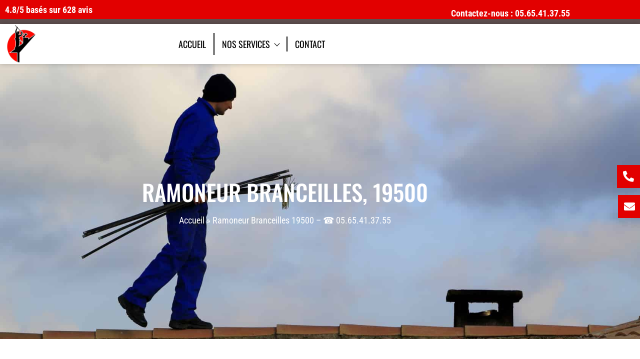

--- FILE ---
content_type: text/html; charset=UTF-8
request_url: https://ramoneur-ramonage-19.com/ramoneur-branceilles-19500/
body_size: 18002
content:
<!DOCTYPE html>
<html lang="fr-FR">
<head>
	<meta charset="UTF-8"/>
	<meta name="viewport" content="width=device-width, initial-scale=1, maximum-scale=1"/>
	<link rel="profile" href="http://gmpg.org/xfn/11"/>
	<link rel="pingback" href="https://ramoneur-ramonage-19.com/xmlrpc.php"/>
	<meta name='robots' content='index, follow, max-image-preview:large, max-snippet:-1, max-video-preview:-1' />

	<!-- This site is optimized with the Yoast SEO Premium plugin v20.12 (Yoast SEO v26.6) - https://yoast.com/wordpress/plugins/seo/ -->
	<title>Ramoneur Branceilles 19500 - ☎️ 05.65.41.37.55 - Ramonage debistrage de cheminée</title>
	<meta name="description" content="Votre service de Ramoneur à Branceilles vous offre des prestations de qualité pour l&#039;entretien de vos cheminées. Faites confiance à notre équipe expérimentée pour un travail impeccable et sécuritaire." />
	<link rel="canonical" href="https://ramoneur-ramonage-19.com/ramoneur-branceilles-19500/" />
	<meta property="og:locale" content="fr_FR" />
	<meta property="og:type" content="article" />
	<meta property="og:title" content="Ramoneur Branceilles 19500 - ☎️ 05.65.41.37.55" />
	<meta property="og:description" content="Votre service de Ramoneur à Branceilles vous offre des prestations de qualité pour l&#039;entretien de vos cheminées. Faites confiance à notre équipe expérimentée pour un travail impeccable et sécuritaire." />
	<meta property="og:url" content="https://ramoneur-ramonage-19.com/ramoneur-branceilles-19500/" />
	<meta property="og:site_name" content="Ramonage debistrage de cheminée" />
	<meta property="og:image" content="https://ramoneur-ramonage-19.com/wp-content/uploads/2024/01/poele-et-cheminee-ramonage-trouver-le-meilleur-pro.webp" />
	<meta name="twitter:card" content="summary_large_image" />
	<meta name="twitter:label1" content="Durée de lecture estimée" />
	<meta name="twitter:data1" content="8 minutes" />
	<script type="application/ld+json" class="yoast-schema-graph">{"@context":"https://schema.org","@graph":[{"@type":"WebPage","@id":"https://ramoneur-ramonage-19.com/ramoneur-branceilles-19500/","url":"https://ramoneur-ramonage-19.com/ramoneur-branceilles-19500/","name":"Ramoneur Branceilles 19500 - ☎️ 05.65.41.37.55 - Ramonage debistrage de cheminée","isPartOf":{"@id":"https://ramoneur-ramonage-19.com/#website"},"primaryImageOfPage":{"@id":"https://ramoneur-ramonage-19.com/ramoneur-branceilles-19500/#primaryimage"},"image":{"@id":"https://ramoneur-ramonage-19.com/ramoneur-branceilles-19500/#primaryimage"},"thumbnailUrl":"https://ramoneur-ramonage-19.com/wp-content/uploads/2024/01/poele-et-cheminee-ramonage-trouver-le-meilleur-pro.webp","datePublished":"2024-10-01T19:59:49+00:00","description":"Votre service de Ramoneur à Branceilles vous offre des prestations de qualité pour l'entretien de vos cheminées. Faites confiance à notre équipe expérimentée pour un travail impeccable et sécuritaire.","breadcrumb":{"@id":"https://ramoneur-ramonage-19.com/ramoneur-branceilles-19500/#breadcrumb"},"inLanguage":"fr-FR","potentialAction":[{"@type":"ReadAction","target":["https://ramoneur-ramonage-19.com/ramoneur-branceilles-19500/"]}]},{"@type":"ImageObject","inLanguage":"fr-FR","@id":"https://ramoneur-ramonage-19.com/ramoneur-branceilles-19500/#primaryimage","url":"https://ramoneur-ramonage-19.com/wp-content/uploads/2024/01/poele-et-cheminee-ramonage-trouver-le-meilleur-pro.webp","contentUrl":"https://ramoneur-ramonage-19.com/wp-content/uploads/2024/01/poele-et-cheminee-ramonage-trouver-le-meilleur-pro.webp","width":550,"height":400},{"@type":"BreadcrumbList","@id":"https://ramoneur-ramonage-19.com/ramoneur-branceilles-19500/#breadcrumb","itemListElement":[{"@type":"ListItem","position":1,"name":"Accueil","item":"https://ramoneur-ramonage-19.com/"},{"@type":"ListItem","position":2,"name":"Ramoneur Branceilles 19500 &#8211; ☎️ 05.65.41.37.55"}]},{"@type":"WebSite","@id":"https://ramoneur-ramonage-19.com/#website","url":"https://ramoneur-ramonage-19.com/","name":"Ramonage debistrage de cheminée","description":"Corrèze","potentialAction":[{"@type":"SearchAction","target":{"@type":"EntryPoint","urlTemplate":"https://ramoneur-ramonage-19.com/?s={search_term_string}"},"query-input":{"@type":"PropertyValueSpecification","valueRequired":true,"valueName":"search_term_string"}}],"inLanguage":"fr-FR"}]}</script>
	<!-- / Yoast SEO Premium plugin. -->



<link rel="alternate" type="application/rss+xml" title="Ramonage debistrage de cheminée &raquo; Flux" href="https://ramoneur-ramonage-19.com/feed/" />
<link rel="alternate" type="application/rss+xml" title="Ramonage debistrage de cheminée &raquo; Flux des commentaires" href="https://ramoneur-ramonage-19.com/comments/feed/" />
<link rel="alternate" title="oEmbed (JSON)" type="application/json+oembed" href="https://ramoneur-ramonage-19.com/wp-json/oembed/1.0/embed?url=https%3A%2F%2Framoneur-ramonage-19.com%2Framoneur-branceilles-19500%2F" />
<link rel="alternate" title="oEmbed (XML)" type="text/xml+oembed" href="https://ramoneur-ramonage-19.com/wp-json/oembed/1.0/embed?url=https%3A%2F%2Framoneur-ramonage-19.com%2Framoneur-branceilles-19500%2F&#038;format=xml" />
<style id='wp-img-auto-sizes-contain-inline-css'>
img:is([sizes=auto i],[sizes^="auto," i]){contain-intrinsic-size:3000px 1500px}
/*# sourceURL=wp-img-auto-sizes-contain-inline-css */
</style>
<link rel='stylesheet' id='xpro-elementor-addons-widgets-css' href='https://ramoneur-ramonage-19.com/wp-content/plugins/xpro-elementor-addons/assets/css/xpro-widgets.css?ver=1.4.21' media='all' />
<link rel='stylesheet' id='xpro-elementor-addons-responsive-css' href='https://ramoneur-ramonage-19.com/wp-content/plugins/xpro-elementor-addons/assets/css/xpro-responsive.css?ver=1.4.21' media='all' />
<link rel='stylesheet' id='font-awesome-css' href='https://ramoneur-ramonage-19.com/wp-content/plugins/elementor/assets/lib/font-awesome/css/all.min.css?ver=5.15.3' media='all' />
<link rel='stylesheet' id='social-icons-css' href='https://ramoneur-ramonage-19.com/wp-content/plugins/elementor/assets/css/widget-social-icons.min.css?ver=3.28.0' media='all' />
<link rel='stylesheet' id='xpro-icons-css' href='https://ramoneur-ramonage-19.com/wp-content/plugins/xpro-elementor-addons/assets/css/xpro-icons.min.css?ver=1.0.0' media='all' />
<style id='wp-emoji-styles-inline-css'>

	img.wp-smiley, img.emoji {
		display: inline !important;
		border: none !important;
		box-shadow: none !important;
		height: 1em !important;
		width: 1em !important;
		margin: 0 0.07em !important;
		vertical-align: -0.1em !important;
		background: none !important;
		padding: 0 !important;
	}
/*# sourceURL=wp-emoji-styles-inline-css */
</style>
<style id='global-styles-inline-css'>
:root{--wp--preset--aspect-ratio--square: 1;--wp--preset--aspect-ratio--4-3: 4/3;--wp--preset--aspect-ratio--3-4: 3/4;--wp--preset--aspect-ratio--3-2: 3/2;--wp--preset--aspect-ratio--2-3: 2/3;--wp--preset--aspect-ratio--16-9: 16/9;--wp--preset--aspect-ratio--9-16: 9/16;--wp--preset--color--black: #000000;--wp--preset--color--cyan-bluish-gray: #abb8c3;--wp--preset--color--white: #ffffff;--wp--preset--color--pale-pink: #f78da7;--wp--preset--color--vivid-red: #cf2e2e;--wp--preset--color--luminous-vivid-orange: #ff6900;--wp--preset--color--luminous-vivid-amber: #fcb900;--wp--preset--color--light-green-cyan: #7bdcb5;--wp--preset--color--vivid-green-cyan: #00d084;--wp--preset--color--pale-cyan-blue: #8ed1fc;--wp--preset--color--vivid-cyan-blue: #0693e3;--wp--preset--color--vivid-purple: #9b51e0;--wp--preset--gradient--vivid-cyan-blue-to-vivid-purple: linear-gradient(135deg,rgb(6,147,227) 0%,rgb(155,81,224) 100%);--wp--preset--gradient--light-green-cyan-to-vivid-green-cyan: linear-gradient(135deg,rgb(122,220,180) 0%,rgb(0,208,130) 100%);--wp--preset--gradient--luminous-vivid-amber-to-luminous-vivid-orange: linear-gradient(135deg,rgb(252,185,0) 0%,rgb(255,105,0) 100%);--wp--preset--gradient--luminous-vivid-orange-to-vivid-red: linear-gradient(135deg,rgb(255,105,0) 0%,rgb(207,46,46) 100%);--wp--preset--gradient--very-light-gray-to-cyan-bluish-gray: linear-gradient(135deg,rgb(238,238,238) 0%,rgb(169,184,195) 100%);--wp--preset--gradient--cool-to-warm-spectrum: linear-gradient(135deg,rgb(74,234,220) 0%,rgb(151,120,209) 20%,rgb(207,42,186) 40%,rgb(238,44,130) 60%,rgb(251,105,98) 80%,rgb(254,248,76) 100%);--wp--preset--gradient--blush-light-purple: linear-gradient(135deg,rgb(255,206,236) 0%,rgb(152,150,240) 100%);--wp--preset--gradient--blush-bordeaux: linear-gradient(135deg,rgb(254,205,165) 0%,rgb(254,45,45) 50%,rgb(107,0,62) 100%);--wp--preset--gradient--luminous-dusk: linear-gradient(135deg,rgb(255,203,112) 0%,rgb(199,81,192) 50%,rgb(65,88,208) 100%);--wp--preset--gradient--pale-ocean: linear-gradient(135deg,rgb(255,245,203) 0%,rgb(182,227,212) 50%,rgb(51,167,181) 100%);--wp--preset--gradient--electric-grass: linear-gradient(135deg,rgb(202,248,128) 0%,rgb(113,206,126) 100%);--wp--preset--gradient--midnight: linear-gradient(135deg,rgb(2,3,129) 0%,rgb(40,116,252) 100%);--wp--preset--font-size--small: 13px;--wp--preset--font-size--medium: 20px;--wp--preset--font-size--large: 36px;--wp--preset--font-size--x-large: 42px;--wp--preset--spacing--20: 0.44rem;--wp--preset--spacing--30: 0.67rem;--wp--preset--spacing--40: 1rem;--wp--preset--spacing--50: 1.5rem;--wp--preset--spacing--60: 2.25rem;--wp--preset--spacing--70: 3.38rem;--wp--preset--spacing--80: 5.06rem;--wp--preset--shadow--natural: 6px 6px 9px rgba(0, 0, 0, 0.2);--wp--preset--shadow--deep: 12px 12px 50px rgba(0, 0, 0, 0.4);--wp--preset--shadow--sharp: 6px 6px 0px rgba(0, 0, 0, 0.2);--wp--preset--shadow--outlined: 6px 6px 0px -3px rgb(255, 255, 255), 6px 6px rgb(0, 0, 0);--wp--preset--shadow--crisp: 6px 6px 0px rgb(0, 0, 0);}:root { --wp--style--global--content-size: 800px;--wp--style--global--wide-size: 1200px; }:where(body) { margin: 0; }.wp-site-blocks > .alignleft { float: left; margin-right: 2em; }.wp-site-blocks > .alignright { float: right; margin-left: 2em; }.wp-site-blocks > .aligncenter { justify-content: center; margin-left: auto; margin-right: auto; }:where(.wp-site-blocks) > * { margin-block-start: 24px; margin-block-end: 0; }:where(.wp-site-blocks) > :first-child { margin-block-start: 0; }:where(.wp-site-blocks) > :last-child { margin-block-end: 0; }:root { --wp--style--block-gap: 24px; }:root :where(.is-layout-flow) > :first-child{margin-block-start: 0;}:root :where(.is-layout-flow) > :last-child{margin-block-end: 0;}:root :where(.is-layout-flow) > *{margin-block-start: 24px;margin-block-end: 0;}:root :where(.is-layout-constrained) > :first-child{margin-block-start: 0;}:root :where(.is-layout-constrained) > :last-child{margin-block-end: 0;}:root :where(.is-layout-constrained) > *{margin-block-start: 24px;margin-block-end: 0;}:root :where(.is-layout-flex){gap: 24px;}:root :where(.is-layout-grid){gap: 24px;}.is-layout-flow > .alignleft{float: left;margin-inline-start: 0;margin-inline-end: 2em;}.is-layout-flow > .alignright{float: right;margin-inline-start: 2em;margin-inline-end: 0;}.is-layout-flow > .aligncenter{margin-left: auto !important;margin-right: auto !important;}.is-layout-constrained > .alignleft{float: left;margin-inline-start: 0;margin-inline-end: 2em;}.is-layout-constrained > .alignright{float: right;margin-inline-start: 2em;margin-inline-end: 0;}.is-layout-constrained > .aligncenter{margin-left: auto !important;margin-right: auto !important;}.is-layout-constrained > :where(:not(.alignleft):not(.alignright):not(.alignfull)){max-width: var(--wp--style--global--content-size);margin-left: auto !important;margin-right: auto !important;}.is-layout-constrained > .alignwide{max-width: var(--wp--style--global--wide-size);}body .is-layout-flex{display: flex;}.is-layout-flex{flex-wrap: wrap;align-items: center;}.is-layout-flex > :is(*, div){margin: 0;}body .is-layout-grid{display: grid;}.is-layout-grid > :is(*, div){margin: 0;}body{padding-top: 0px;padding-right: 0px;padding-bottom: 0px;padding-left: 0px;}a:where(:not(.wp-element-button)){text-decoration: underline;}:root :where(.wp-element-button, .wp-block-button__link){background-color: #32373c;border-width: 0;color: #fff;font-family: inherit;font-size: inherit;font-style: inherit;font-weight: inherit;letter-spacing: inherit;line-height: inherit;padding-top: calc(0.667em + 2px);padding-right: calc(1.333em + 2px);padding-bottom: calc(0.667em + 2px);padding-left: calc(1.333em + 2px);text-decoration: none;text-transform: inherit;}.has-black-color{color: var(--wp--preset--color--black) !important;}.has-cyan-bluish-gray-color{color: var(--wp--preset--color--cyan-bluish-gray) !important;}.has-white-color{color: var(--wp--preset--color--white) !important;}.has-pale-pink-color{color: var(--wp--preset--color--pale-pink) !important;}.has-vivid-red-color{color: var(--wp--preset--color--vivid-red) !important;}.has-luminous-vivid-orange-color{color: var(--wp--preset--color--luminous-vivid-orange) !important;}.has-luminous-vivid-amber-color{color: var(--wp--preset--color--luminous-vivid-amber) !important;}.has-light-green-cyan-color{color: var(--wp--preset--color--light-green-cyan) !important;}.has-vivid-green-cyan-color{color: var(--wp--preset--color--vivid-green-cyan) !important;}.has-pale-cyan-blue-color{color: var(--wp--preset--color--pale-cyan-blue) !important;}.has-vivid-cyan-blue-color{color: var(--wp--preset--color--vivid-cyan-blue) !important;}.has-vivid-purple-color{color: var(--wp--preset--color--vivid-purple) !important;}.has-black-background-color{background-color: var(--wp--preset--color--black) !important;}.has-cyan-bluish-gray-background-color{background-color: var(--wp--preset--color--cyan-bluish-gray) !important;}.has-white-background-color{background-color: var(--wp--preset--color--white) !important;}.has-pale-pink-background-color{background-color: var(--wp--preset--color--pale-pink) !important;}.has-vivid-red-background-color{background-color: var(--wp--preset--color--vivid-red) !important;}.has-luminous-vivid-orange-background-color{background-color: var(--wp--preset--color--luminous-vivid-orange) !important;}.has-luminous-vivid-amber-background-color{background-color: var(--wp--preset--color--luminous-vivid-amber) !important;}.has-light-green-cyan-background-color{background-color: var(--wp--preset--color--light-green-cyan) !important;}.has-vivid-green-cyan-background-color{background-color: var(--wp--preset--color--vivid-green-cyan) !important;}.has-pale-cyan-blue-background-color{background-color: var(--wp--preset--color--pale-cyan-blue) !important;}.has-vivid-cyan-blue-background-color{background-color: var(--wp--preset--color--vivid-cyan-blue) !important;}.has-vivid-purple-background-color{background-color: var(--wp--preset--color--vivid-purple) !important;}.has-black-border-color{border-color: var(--wp--preset--color--black) !important;}.has-cyan-bluish-gray-border-color{border-color: var(--wp--preset--color--cyan-bluish-gray) !important;}.has-white-border-color{border-color: var(--wp--preset--color--white) !important;}.has-pale-pink-border-color{border-color: var(--wp--preset--color--pale-pink) !important;}.has-vivid-red-border-color{border-color: var(--wp--preset--color--vivid-red) !important;}.has-luminous-vivid-orange-border-color{border-color: var(--wp--preset--color--luminous-vivid-orange) !important;}.has-luminous-vivid-amber-border-color{border-color: var(--wp--preset--color--luminous-vivid-amber) !important;}.has-light-green-cyan-border-color{border-color: var(--wp--preset--color--light-green-cyan) !important;}.has-vivid-green-cyan-border-color{border-color: var(--wp--preset--color--vivid-green-cyan) !important;}.has-pale-cyan-blue-border-color{border-color: var(--wp--preset--color--pale-cyan-blue) !important;}.has-vivid-cyan-blue-border-color{border-color: var(--wp--preset--color--vivid-cyan-blue) !important;}.has-vivid-purple-border-color{border-color: var(--wp--preset--color--vivid-purple) !important;}.has-vivid-cyan-blue-to-vivid-purple-gradient-background{background: var(--wp--preset--gradient--vivid-cyan-blue-to-vivid-purple) !important;}.has-light-green-cyan-to-vivid-green-cyan-gradient-background{background: var(--wp--preset--gradient--light-green-cyan-to-vivid-green-cyan) !important;}.has-luminous-vivid-amber-to-luminous-vivid-orange-gradient-background{background: var(--wp--preset--gradient--luminous-vivid-amber-to-luminous-vivid-orange) !important;}.has-luminous-vivid-orange-to-vivid-red-gradient-background{background: var(--wp--preset--gradient--luminous-vivid-orange-to-vivid-red) !important;}.has-very-light-gray-to-cyan-bluish-gray-gradient-background{background: var(--wp--preset--gradient--very-light-gray-to-cyan-bluish-gray) !important;}.has-cool-to-warm-spectrum-gradient-background{background: var(--wp--preset--gradient--cool-to-warm-spectrum) !important;}.has-blush-light-purple-gradient-background{background: var(--wp--preset--gradient--blush-light-purple) !important;}.has-blush-bordeaux-gradient-background{background: var(--wp--preset--gradient--blush-bordeaux) !important;}.has-luminous-dusk-gradient-background{background: var(--wp--preset--gradient--luminous-dusk) !important;}.has-pale-ocean-gradient-background{background: var(--wp--preset--gradient--pale-ocean) !important;}.has-electric-grass-gradient-background{background: var(--wp--preset--gradient--electric-grass) !important;}.has-midnight-gradient-background{background: var(--wp--preset--gradient--midnight) !important;}.has-small-font-size{font-size: var(--wp--preset--font-size--small) !important;}.has-medium-font-size{font-size: var(--wp--preset--font-size--medium) !important;}.has-large-font-size{font-size: var(--wp--preset--font-size--large) !important;}.has-x-large-font-size{font-size: var(--wp--preset--font-size--x-large) !important;}
:root :where(.wp-block-pullquote){font-size: 1.5em;line-height: 1.6;}
/*# sourceURL=global-styles-inline-css */
</style>
<link rel='stylesheet' id='xpro-theme-builder-css' href='https://ramoneur-ramonage-19.com/wp-content/plugins/xpro-theme-builder/assets/css/xpro-theme-builder.css?ver=1.2.11' media='all' />
<link rel='stylesheet' id='elementor-icons-css' href='https://ramoneur-ramonage-19.com/wp-content/plugins/elementor/assets/lib/eicons/css/elementor-icons.min.css?ver=5.45.0' media='all' />
<link rel='stylesheet' id='elementor-frontend-css' href='https://ramoneur-ramonage-19.com/wp-content/plugins/elementor/assets/css/frontend.min.css?ver=3.34.0' media='all' />
<link rel='stylesheet' id='elementor-post-4-css' href='https://ramoneur-ramonage-19.com/wp-content/uploads/elementor/css/post-4.css?ver=1767631604' media='all' />
<link rel='stylesheet' id='xpro-elementor-widgetarea-editor-css' href='https://ramoneur-ramonage-19.com/wp-content/plugins/xpro-elementor-addons/inc/controls/assets/css/widgetarea-editor.css?ver=1.4.21' media='all' />
<link rel='stylesheet' id='widget-heading-css' href='https://ramoneur-ramonage-19.com/wp-content/plugins/elementor/assets/css/widget-heading.min.css?ver=3.34.0' media='all' />
<link rel='stylesheet' id='widget-image-css' href='https://ramoneur-ramonage-19.com/wp-content/plugins/elementor/assets/css/widget-image.min.css?ver=3.34.0' media='all' />
<link rel='stylesheet' id='cubeportfolio-css' href='https://ramoneur-ramonage-19.com/wp-content/plugins/xpro-elementor-addons/assets/vendor/css/cubeportfolio.min.css?ver=4.4.0' media='all' />
<link rel='stylesheet' id='lightgallery-css' href='https://ramoneur-ramonage-19.com/wp-content/plugins/xpro-elementor-addons/assets/vendor/css/lightgallery.min.css?ver=1.6.12' media='all' />
<link rel='stylesheet' id='e-shapes-css' href='https://ramoneur-ramonage-19.com/wp-content/plugins/elementor/assets/css/conditionals/shapes.min.css?ver=3.34.0' media='all' />
<link rel='stylesheet' id='widget-accordion-css' href='https://ramoneur-ramonage-19.com/wp-content/plugins/elementor/assets/css/widget-accordion.min.css?ver=3.34.0' media='all' />
<link rel='stylesheet' id='elementor-post-5268-css' href='https://ramoneur-ramonage-19.com/wp-content/uploads/elementor/css/post-5268.css?ver=1767652110' media='all' />
<link rel='stylesheet' id='elementor-post-2997-css' href='https://ramoneur-ramonage-19.com/wp-content/uploads/elementor/css/post-2997.css?ver=1767631605' media='all' />
<link rel='stylesheet' id='elementor-post-2995-css' href='https://ramoneur-ramonage-19.com/wp-content/uploads/elementor/css/post-2995.css?ver=1767631605' media='all' />
<link rel='stylesheet' id='wpestate-child-style-css' href='https://ramoneur-ramonage-19.com/wp-content/themes/xpro-child/style.css?ver=2.0.0' media='all' />
<link rel='stylesheet' id='hello-elementor-css' href='https://ramoneur-ramonage-19.com/wp-content/themes/hello-elementor/style.min.css?ver=3.3.0' media='all' />
<link rel='stylesheet' id='hello-elementor-theme-style-css' href='https://ramoneur-ramonage-19.com/wp-content/themes/hello-elementor/theme.min.css?ver=3.3.0' media='all' />
<link rel='stylesheet' id='hello-elementor-header-footer-css' href='https://ramoneur-ramonage-19.com/wp-content/themes/hello-elementor/header-footer.min.css?ver=3.3.0' media='all' />
<link rel='stylesheet' id='elementor-gf-local-roboto-css' href='https://ramoneur-ramonage-19.com/wp-content/uploads/elementor/google-fonts/css/roboto.css?ver=1746014502' media='all' />
<link rel='stylesheet' id='elementor-gf-local-robotoslab-css' href='https://ramoneur-ramonage-19.com/wp-content/uploads/elementor/google-fonts/css/robotoslab.css?ver=1746014506' media='all' />
<link rel='stylesheet' id='elementor-gf-local-robotocondensed-css' href='https://ramoneur-ramonage-19.com/wp-content/uploads/elementor/google-fonts/css/robotocondensed.css?ver=1746014522' media='all' />
<link rel='stylesheet' id='elementor-gf-local-oswald-css' href='https://ramoneur-ramonage-19.com/wp-content/uploads/elementor/google-fonts/css/oswald.css?ver=1746014524' media='all' />
<link rel='stylesheet' id='elementor-gf-local-rubik-css' href='https://ramoneur-ramonage-19.com/wp-content/uploads/elementor/google-fonts/css/rubik.css?ver=1746014529' media='all' />
<link rel='stylesheet' id='elementor-icons-shared-0-css' href='https://ramoneur-ramonage-19.com/wp-content/plugins/elementor/assets/lib/font-awesome/css/fontawesome.min.css?ver=5.15.3' media='all' />
<link rel='stylesheet' id='elementor-icons-fa-solid-css' href='https://ramoneur-ramonage-19.com/wp-content/plugins/elementor/assets/lib/font-awesome/css/solid.min.css?ver=5.15.3' media='all' />
<script src="https://ramoneur-ramonage-19.com/wp-includes/js/jquery/jquery.min.js?ver=3.7.1" id="jquery-core-js"></script>
<script src="https://ramoneur-ramonage-19.com/wp-includes/js/jquery/jquery-migrate.min.js?ver=3.4.1" id="jquery-migrate-js"></script>
<script src="https://ramoneur-ramonage-19.com/wp-content/themes/xpro-child/script.js?ver=6.9" id="custom-js-js"></script>
<link rel="https://api.w.org/" href="https://ramoneur-ramonage-19.com/wp-json/" /><link rel="alternate" title="JSON" type="application/json" href="https://ramoneur-ramonage-19.com/wp-json/wp/v2/pages/5268" /><link rel="EditURI" type="application/rsd+xml" title="RSD" href="https://ramoneur-ramonage-19.com/xmlrpc.php?rsd" />
<meta name="generator" content="WordPress 6.9" />
<link rel='shortlink' href='https://ramoneur-ramonage-19.com/?p=5268' />
<meta name="generator" content="Elementor 3.34.0; features: additional_custom_breakpoints; settings: css_print_method-external, google_font-enabled, font_display-swap">
			<style>
				.e-con.e-parent:nth-of-type(n+4):not(.e-lazyloaded):not(.e-no-lazyload),
				.e-con.e-parent:nth-of-type(n+4):not(.e-lazyloaded):not(.e-no-lazyload) * {
					background-image: none !important;
				}
				@media screen and (max-height: 1024px) {
					.e-con.e-parent:nth-of-type(n+3):not(.e-lazyloaded):not(.e-no-lazyload),
					.e-con.e-parent:nth-of-type(n+3):not(.e-lazyloaded):not(.e-no-lazyload) * {
						background-image: none !important;
					}
				}
				@media screen and (max-height: 640px) {
					.e-con.e-parent:nth-of-type(n+2):not(.e-lazyloaded):not(.e-no-lazyload),
					.e-con.e-parent:nth-of-type(n+2):not(.e-lazyloaded):not(.e-no-lazyload) * {
						background-image: none !important;
					}
				}
			</style>
			<link rel="icon" href="https://ramoneur-ramonage-19.com/wp-content/uploads/2024/02/cropped-istockphoto-1296789917-612x612-1-32x32.jpg" sizes="32x32" />
<link rel="icon" href="https://ramoneur-ramonage-19.com/wp-content/uploads/2024/02/cropped-istockphoto-1296789917-612x612-1-192x192.jpg" sizes="192x192" />
<link rel="apple-touch-icon" href="https://ramoneur-ramonage-19.com/wp-content/uploads/2024/02/cropped-istockphoto-1296789917-612x612-1-180x180.jpg" />
<meta name="msapplication-TileImage" content="https://ramoneur-ramonage-19.com/wp-content/uploads/2024/02/cropped-istockphoto-1296789917-612x612-1-270x270.jpg" />
		<style id="wp-custom-css">
			.wpforms-field:not([class*="wpforms-one"]):not([class*="wpforms-two"]){
        clear: both;
}
@media (max-width: 767px){
	.wpforms-field{
		width: 100% !important;
	}
}
.elementor-kit-4 a{
	color: inherit;
	text-decoration: none;
}
[src*="placeholder"]{
	display: none !important;
}
#content{
	overflow: hidden;
}
.ramoneur-ramonage-19com-map{clear:both;width:100%;margin:0 0 20px 0;background:#f2f2f2;border:1px solid #dfdfdf}.leaflet-pane,.leaflet-tile,.leaflet-marker-icon,.leaflet-marker-shadow,.leaflet-tile-container,.leaflet-pane>svg,.leaflet-pane>canvas,.leaflet-zoom-box,.leaflet-image-layer,.leaflet-layer{position:absolute;left:0;top:0}.leaflet-container{overflow:hidden}.leaflet-tile,.leaflet-marker-icon,.leaflet-marker-shadow{-webkit-user-select:none;-moz-user-select:none;user-select:none;-webkit-user-drag:none}.leaflet-tile::selection{background:transparent}.leaflet-safari .leaflet-tile{image-rendering:-webkit-optimize-contrast}.leaflet-safari .leaflet-tile-container{width:1600px;height:1600px;-webkit-transform-origin:0 0}.leaflet-marker-icon,.leaflet-marker-shadow{display:block}.leaflet-container .leaflet-overlay-pane svg,.leaflet-container .leaflet-marker-pane img,.leaflet-container .leaflet-shadow-pane img,.leaflet-container .leaflet-tile-pane img,.leaflet-container img.leaflet-image-layer,.leaflet-container .leaflet-tile{max-width:none !important;max-height:none !important}.leaflet-container.leaflet-touch-zoom{-ms-touch-action:pan-x pan-y;touch-action:pan-x pan-y}.leaflet-container.leaflet-touch-drag{-ms-touch-action:pinch-zoom;touch-action:none;touch-action:pinch-zoom}.leaflet-container.leaflet-touch-drag.leaflet-touch-zoom{-ms-touch-action:none;touch-action:none}.leaflet-container{-webkit-tap-highlight-color:transparent}.leaflet-container a{-webkit-tap-highlight-color:rgba(51,181,229,0.4)}.leaflet-tile{filter:inherit;visibility:hidden}.leaflet-tile-loaded{visibility:inherit}.leaflet-zoom-box{width:0;height:0;-moz-box-sizing:border-box;box-sizing:border-box;z-index:800}.leaflet-overlay-pane svg{-moz-user-select:none}.leaflet-pane{z-index:400}.leaflet-tile-pane{z-index:200}.leaflet-overlay-pane{z-index:400}.leaflet-shadow-pane{z-index:500}.leaflet-marker-pane{z-index:600}.leaflet-tooltip-pane{z-index:650}.leaflet-popup-pane{z-index:700}.leaflet-map-pane canvas{z-index:100}.leaflet-map-pane svg{z-index:200}.leaflet-vml-shape{width:1px;height:1px}.lvml{behavior:url(#default#VML);display:inline-block;position:absolute}.leaflet-control{position:relative;z-index:800;pointer-events:visiblePainted;pointer-events:auto}.leaflet-top,.leaflet-bottom{position:absolute;z-index:1000;pointer-events:none}.leaflet-top{top:0}.leaflet-right{right:0}.leaflet-bottom{bottom:0}.leaflet-left{left:0}.leaflet-control{float:left;clear:both}.leaflet-right .leaflet-control{float:right}.leaflet-top .leaflet-control{margin-top:10px}.leaflet-bottom .leaflet-control{margin-bottom:10px}.leaflet-left .leaflet-control{margin-left:10px}.leaflet-right .leaflet-control{margin-right:10px}.leaflet-fade-anim .leaflet-tile{will-change:opacity}.leaflet-fade-anim .leaflet-popup{opacity:0;-webkit-transition:opacity 0.2s linear;-moz-transition:opacity 0.2s linear;transition:opacity 0.2s linear}.leaflet-fade-anim .leaflet-map-pane .leaflet-popup{opacity:1}.leaflet-zoom-animated{-webkit-transform-origin:0 0;-ms-transform-origin:0 0;transform-origin:0 0}.leaflet-zoom-anim .leaflet-zoom-animated{will-change:transform}.leaflet-zoom-anim .leaflet-zoom-animated{-webkit-transition:-webkit-transform 0.25s cubic-bezier(0, 0, 0.25, 1);-moz-transition:-moz-transform 0.25s cubic-bezier(0, 0, 0.25, 1);transition:transform 0.25s cubic-bezier(0, 0, 0.25, 1)}.leaflet-zoom-anim .leaflet-tile,.leaflet-pan-anim .leaflet-tile{-webkit-transition:none;-moz-transition:none;transition:none}.leaflet-zoom-anim .leaflet-zoom-hide{visibility:hidden}.leaflet-interactive{cursor:pointer}.leaflet-grab{cursor:-webkit-grab;cursor:-moz-grab;cursor:grab}.leaflet-crosshair,.leaflet-crosshair .leaflet-interactive{cursor:crosshair}.leaflet-popup-pane,.leaflet-control{cursor:auto}.leaflet-dragging .leaflet-grab,.leaflet-dragging .leaflet-grab .leaflet-interactive,.leaflet-dragging .leaflet-marker-draggable{cursor:move;cursor:-webkit-grabbing;cursor:-moz-grabbing;cursor:grabbing}.leaflet-marker-icon,.leaflet-marker-shadow,.leaflet-image-layer,.leaflet-pane>svg path,.leaflet-tile-container{pointer-events:none}.leaflet-marker-icon.leaflet-interactive,.leaflet-image-layer.leaflet-interactive,.leaflet-pane>svg path.leaflet-interactive,svg.leaflet-image-layer.leaflet-interactive path{pointer-events:visiblePainted;pointer-events:auto}.leaflet-container{background:#ddd;outline:0}.leaflet-container a{color:#0078A8}.leaflet-container a.leaflet-active{outline:2px solid orange}.leaflet-zoom-box{border:2px dotted #38f;background:rgba(255,255,255,0.5)}.leaflet-container{font:12px/1.5 "Helvetica Neue", Arial, Helvetica, sans-serif}.leaflet-bar{box-shadow:0 1px 5px rgba(0,0,0,0.65);border-radius:4px}.leaflet-bar a,.leaflet-bar a:hover{background-color:#fff;border-bottom:1px solid #ccc;width:26px;height:26px;line-height:26px;display:block;text-align:center;text-decoration:none;color:black}.leaflet-bar a,.leaflet-control-layers-toggle{background-position:50% 50%;background-repeat:no-repeat;display:block}.leaflet-bar a:hover{background-color:#f4f4f4}.leaflet-bar a:first-child{border-top-left-radius:4px;border-top-right-radius:4px}.leaflet-bar a:last-child{border-bottom-left-radius:4px;border-bottom-right-radius:4px;border-bottom:none}.leaflet-bar a.leaflet-disabled{cursor:default;background-color:#f4f4f4;color:#bbb}.leaflet-touch .leaflet-bar a{width:30px;height:30px;line-height:30px}.leaflet-touch .leaflet-bar a:first-child{border-top-left-radius:2px;border-top-right-radius:2px}.leaflet-touch .leaflet-bar a:last-child{border-bottom-left-radius:2px;border-bottom-right-radius:2px}.leaflet-control-zoom-in,.leaflet-control-zoom-out{font:bold 18px 'Lucida Console', Monaco, monospace;text-indent:1px}.leaflet-touch .leaflet-control-zoom-in,.leaflet-touch .leaflet-control-zoom-out{font-size:22px}.leaflet-control-layers{box-shadow:0 1px 5px rgba(0,0,0,0.4);background:#fff;border-radius:5px}.leaflet-control-layers-toggle{background-image:url(images/layers.png);width:36px;height:36px}.leaflet-retina .leaflet-control-layers-toggle{background-image:url(images/layers-2x.png);background-size:26px 26px}.leaflet-touch .leaflet-control-layers-toggle{width:44px;height:44px}.leaflet-control-layers .leaflet-control-layers-list,.leaflet-control-layers-expanded .leaflet-control-layers-toggle{display:none}.leaflet-control-layers-expanded .leaflet-control-layers-list{display:block;position:relative}.leaflet-control-layers-expanded{padding:6px 10px 6px 6px;color:#333;background:#fff}.leaflet-control-layers-scrollbar{overflow-y:scroll;overflow-x:hidden;padding-right:5px}.leaflet-control-layers-selector{margin-top:2px;position:relative;top:1px}.leaflet-control-layers label{display:block}.leaflet-control-layers-separator{height:0;border-top:1px solid #ddd;margin:5px -10px 5px -6px}.leaflet-default-icon-path{background-image:url(images/marker-icon.png)}.leaflet-container .leaflet-control-attribution{background:#fff;background:rgba(255,255,255,0.7);margin:0}.leaflet-control-attribution,.leaflet-control-scale-line{padding:0 5px;color:#333}.leaflet-control-attribution a{text-decoration:none}.leaflet-control-attribution a:hover{text-decoration:underline}.leaflet-container .leaflet-control-attribution,.leaflet-container .leaflet-control-scale{font-size:11px}.leaflet-left .leaflet-control-scale{margin-left:5px}.leaflet-bottom .leaflet-control-scale{margin-bottom:5px}.leaflet-control-scale-line{border:2px solid #777;border-top:none;line-height:1.1;padding:2px 5px 1px;font-size:11px;white-space:nowrap;overflow:hidden;-moz-box-sizing:border-box;box-sizing:border-box;background:#fff;background:rgba(255,255,255,0.5)}.leaflet-control-scale-line:not(:first-child){border-top:2px solid #777;border-bottom:none;margin-top:-2px}.leaflet-control-scale-line:not(:first-child):not(:last-child){border-bottom:2px solid #777}.leaflet-touch .leaflet-control-attribution,.leaflet-touch .leaflet-control-layers,.leaflet-touch .leaflet-bar{box-shadow:none}.leaflet-touch .leaflet-control-layers,.leaflet-touch .leaflet-bar{border:2px solid rgba(0,0,0,0.2);background-clip:padding-box}.leaflet-popup{position:absolute;text-align:center;margin-bottom:20px}.leaflet-popup-content-wrapper{padding:1px;text-align:left;border-radius:12px}.leaflet-popup-content{margin:13px 19px;line-height:1.4}.leaflet-popup-content p{margin:18px 0}.leaflet-popup-tip-container{width:40px;height:20px;position:absolute;left:50%;margin-left:-20px;overflow:hidden;pointer-events:none}.leaflet-popup-tip{width:17px;height:17px;padding:1px;margin:-10px auto 0;-webkit-transform:rotate(45deg);-moz-transform:rotate(45deg);-ms-transform:rotate(45deg);transform:rotate(45deg)}.leaflet-popup-content-wrapper,.leaflet-popup-tip{background:white;color:#333;box-shadow:0 3px 14px rgba(0,0,0,0.4)}.leaflet-container a.leaflet-popup-close-button{position:absolute;top:0;right:0;padding:4px 4px 0 0;border:none;text-align:center;width:18px;height:14px;font:16px/14px Tahoma, Verdana, sans-serif;color:#c3c3c3;text-decoration:none;font-weight:bold;background:transparent}.leaflet-container a.leaflet-popup-close-button:hover{color:#999}.leaflet-popup-scrolled{overflow:auto;border-bottom:1px solid #ddd;border-top:1px solid #ddd}.leaflet-oldie .leaflet-popup-content-wrapper{zoom:1}.leaflet-oldie .leaflet-popup-tip{width:24px;margin:0 auto;-ms-filter:"progid:DXImageTransform.Microsoft.Matrix(M11=0.70710678, M12=0.70710678, M21=-0.70710678, M22=0.70710678)";filter:progid:DXImageTransform.Microsoft.Matrix(M11=0.70710678, M12=0.70710678, M21=-0.70710678, M22=0.70710678)}.leaflet-oldie .leaflet-popup-tip-container{margin-top:-1px}.leaflet-oldie .leaflet-control-zoom,.leaflet-oldie .leaflet-control-layers,.leaflet-oldie .leaflet-popup-content-wrapper,.leaflet-oldie .leaflet-popup-tip{border:1px solid #999}.leaflet-div-icon{background:#fff;border:1px solid #666}.leaflet-tooltip{position:absolute;padding:6px;background-color:#fff;border:1px solid #fff;border-radius:3px;color:#222;white-space:nowrap;-webkit-user-select:none;-moz-user-select:none;-ms-user-select:none;user-select:none;pointer-events:none;box-shadow:0 1px 3px rgba(0,0,0,0.4)}.leaflet-tooltip.leaflet-clickable{cursor:pointer;pointer-events:auto}.leaflet-tooltip-top:before,.leaflet-tooltip-bottom:before,.leaflet-tooltip-left:before,.leaflet-tooltip-right:before{position:absolute;pointer-events:none;border:6px solid transparent;background:transparent;content:""}.leaflet-tooltip-bottom{margin-top:6px}.leaflet-tooltip-top{margin-top:-6px}.leaflet-tooltip-bottom:before,.leaflet-tooltip-top:before{left:50%;margin-left:-6px}.leaflet-tooltip-top:before{bottom:0;margin-bottom:-12px;border-top-color:#fff}.leaflet-tooltip-bottom:before{top:0;margin-top:-12px;margin-left:-6px;border-bottom-color:#fff}.leaflet-tooltip-left{margin-left:-6px}.leaflet-tooltip-right{margin-left:6px}.leaflet-tooltip-left:before,.leaflet-tooltip-right:before{top:50%;margin-top:-6px}.leaflet-tooltip-left:before{right:0;margin-right:-12px;border-left-color:#fff}.leaflet-tooltip-right:before{left:0;margin-left:-12px;border-right-color:#fff}.ramoneur-ramonage-19com-related-links{padding:0 !important}.ramoneur-ramonage-19com-related-links.ramoneur-ramonage-19com-related-links-list-links-comma{display:inline-block}.ramoneur-ramonage-19com-related-links.ramoneur-ramonage-19com-related-links-list-links-bullet{list-style:disc !important;list-style-type:disc !important}.ramoneur-ramonage-19com-related-links.ramoneur-ramonage-19com-related-links-list-links-bullet li{margin:0 10px 20px 0 !important;padding:0 !important;list-style:disc !important;list-style-type:disc !important}.ramoneur-ramonage-19com-related-links.ramoneur-ramonage-19com-related-links-list-links-number{list-style:decimal !important;list-style-type:decimal !important}.ramoneur-ramonage-19com-related-links.ramoneur-ramonage-19com-related-links-list-links-number li{margin:0 10px 20px 0 !important;padding:0 !important;list-style:decimal !important;list-style-type:decimal !important}.ramoneur-ramonage-19com-related-links.ramoneur-ramonage-19com-related-links-list-links{list-style:none !important;list-style-type:none !important}.ramoneur-ramonage-19com-related-links.ramoneur-ramonage-19com-related-links-list-links li{margin:0 0 20px 0 !important;padding:0 !important;list-style:none !important;list-style-type:none !important}.ramoneur-ramonage-19com-related-links.ramoneur-ramonage-19com-related-links-columns-2{grid-template-columns:repeat(2, 1fr)}.ramoneur-ramonage-19com-related-links.ramoneur-ramonage-19com-related-links-columns-3{grid-template-columns:repeat(3, 1fr)}.ramoneur-ramonage-19com-related-links.ramoneur-ramonage-19com-related-links-columns-4{grid-template-columns:repeat(4, 1fr)}.ramoneur-ramonage-19com-related-links .prev{float:left;width:50%}.ramoneur-ramonage-19com-related-links .next{float:right;width:50%}.ramoneur-ramonage-19com-related-links li img{display:block;margin:5px 0;height:auto !important}.ramoneur-ramonage-19com-related-links .ramoneur-ramonage-19com-related-links-description{display:inline-block}@media only screen and (min-width: 768px){.ramoneur-ramonage-19com-related-links{display:grid;column-gap:20px;row-gap:20px}.ramoneur-ramonage-19com-related-links-horizontal li{display:grid;column-gap:20px;row-gap:0;grid-template-columns:repeat(2, 1fr)}.ramoneur-ramonage-19com-related-links-horizontal li>*:nth-child(3){grid-column:span 2}}.ramoneur-ramonage-19com-google-places.ramoneur-ramonage-19com-google-places-list,.ramoneur-ramonage-19com-google-places.ramoneur-ramonage-19com-yelp-list,.ramoneur-ramonage-19com-yelp.ramoneur-ramonage-19com-google-places-list,.ramoneur-ramonage-19com-yelp.ramoneur-ramonage-19com-yelp-list{display:grid;width:100%;max-width:100%;column-gap:20px;row-gap:40px;margin:0 0 20px 0 !important;padding:0 !important;list-style:none}.ramoneur-ramonage-19com-google-places.ramoneur-ramonage-19com-google-places-list.ramoneur-ramonage-19com-google-places-columns-2,.ramoneur-ramonage-19com-google-places.ramoneur-ramonage-19com-google-places-list.ramoneur-ramonage-19com-yelp-columns-2,.ramoneur-ramonage-19com-google-places.ramoneur-ramonage-19com-yelp-list.ramoneur-ramonage-19com-google-places-columns-2,.ramoneur-ramonage-19com-google-places.ramoneur-ramonage-19com-yelp-list.ramoneur-ramonage-19com-yelp-columns-2,.ramoneur-ramonage-19com-yelp.ramoneur-ramonage-19com-google-places-list.ramoneur-ramonage-19com-google-places-columns-2,.ramoneur-ramonage-19com-yelp.ramoneur-ramonage-19com-google-places-list.ramoneur-ramonage-19com-yelp-columns-2,.ramoneur-ramonage-19com-yelp.ramoneur-ramonage-19com-yelp-list.ramoneur-ramonage-19com-google-places-columns-2,.ramoneur-ramonage-19com-yelp.ramoneur-ramonage-19com-yelp-list.ramoneur-ramonage-19com-yelp-columns-2{grid-template-columns:repeat(2, 1fr)}.ramoneur-ramonage-19com-google-places.ramoneur-ramonage-19com-google-places-list.ramoneur-ramonage-19com-google-places-columns-3,.ramoneur-ramonage-19com-google-places.ramoneur-ramonage-19com-google-places-list.ramoneur-ramonage-19com-yelp-columns-3,.ramoneur-ramonage-19com-google-places.ramoneur-ramonage-19com-yelp-list.ramoneur-ramonage-19com-google-places-columns-3,.ramoneur-ramonage-19com-google-places.ramoneur-ramonage-19com-yelp-list.ramoneur-ramonage-19com-yelp-columns-3,.ramoneur-ramonage-19com-yelp.ramoneur-ramonage-19com-google-places-list.ramoneur-ramonage-19com-google-places-columns-3,.ramoneur-ramonage-19com-yelp.ramoneur-ramonage-19com-google-places-list.ramoneur-ramonage-19com-yelp-columns-3,.ramoneur-ramonage-19com-yelp.ramoneur-ramonage-19com-yelp-list.ramoneur-ramonage-19com-google-places-columns-3,.ramoneur-ramonage-19com-yelp.ramoneur-ramonage-19com-yelp-list.ramoneur-ramonage-19com-yelp-columns-3{grid-template-columns:repeat(3, 1fr)}.ramoneur-ramonage-19com-google-places.ramoneur-ramonage-19com-google-places-list.ramoneur-ramonage-19com-google-places-columns-4,.ramoneur-ramonage-19com-google-places.ramoneur-ramonage-19com-google-places-list.ramoneur-ramonage-19com-yelp-columns-4,.ramoneur-ramonage-19com-google-places.ramoneur-ramonage-19com-yelp-list.ramoneur-ramonage-19com-google-places-columns-4,.ramoneur-ramonage-19com-google-places.ramoneur-ramonage-19com-yelp-list.ramoneur-ramonage-19com-yelp-columns-4,.ramoneur-ramonage-19com-yelp.ramoneur-ramonage-19com-google-places-list.ramoneur-ramonage-19com-google-places-columns-4,.ramoneur-ramonage-19com-yelp.ramoneur-ramonage-19com-google-places-list.ramoneur-ramonage-19com-yelp-columns-4,.ramoneur-ramonage-19com-yelp.ramoneur-ramonage-19com-yelp-list.ramoneur-ramonage-19com-google-places-columns-4,.ramoneur-ramonage-19com-yelp.ramoneur-ramonage-19com-yelp-list.ramoneur-ramonage-19com-yelp-columns-4{grid-template-columns:repeat(4, 1fr)}.ramoneur-ramonage-19com-google-places .business .image img,.ramoneur-ramonage-19com-yelp .business .image img{max-width:100%;height:auto}.ramoneur-ramonage-19com-google-places .business .rating-stars,.ramoneur-ramonage-19com-yelp .business .rating-stars{display:inline-block;vertical-align:middle;width:132px;height:24px;background:url(https://s3-media2.fl.yelpcdn.com/assets/srv0/yelp_design_web/9b34e39ccbeb/assets/img/stars/stars.png);background-size:132px 560px;text-indent:-9999px}.ramoneur-ramonage-19com-google-places .business .rating-stars.rating-stars-1,.ramoneur-ramonage-19com-yelp .business .rating-stars.rating-stars-1{background-position:0 -24px}.ramoneur-ramonage-19com-google-places .business .rating-stars.rating-stars-1-5,.ramoneur-ramonage-19com-yelp .business .rating-stars.rating-stars-1-5{background-position:0 -48px}.ramoneur-ramonage-19com-google-places .business .rating-stars.rating-stars-2,.ramoneur-ramonage-19com-yelp .business .rating-stars.rating-stars-2{background-position:0 -72px}.ramoneur-ramonage-19com-google-places .business .rating-stars.rating-stars-2-5,.ramoneur-ramonage-19com-yelp .business .rating-stars.rating-stars-2-5{background-position:0 -96px}.ramoneur-ramonage-19com-google-places .business .rating-stars.rating-stars-3,.ramoneur-ramonage-19com-yelp .business .rating-stars.rating-stars-3{background-position:0 -120px}.ramoneur-ramonage-19com-google-places .business .rating-stars.rating-stars-3-5,.ramoneur-ramonage-19com-yelp .business .rating-stars.rating-stars-3-5{background-position:0 -144px}.ramoneur-ramonage-19com-google-places .business .rating-stars.rating-stars-4,.ramoneur-ramonage-19com-yelp .business .rating-stars.rating-stars-4{background-position:0 -168px}.ramoneur-ramonage-19com-google-places .business .rating-stars.rating-stars-4-5,.ramoneur-ramonage-19com-yelp .business .rating-stars.rating-stars-4-5{background-position:0 -192px}.ramoneur-ramonage-19com-google-places .business .rating-stars.rating-stars-5,.ramoneur-ramonage-19com-yelp .business .rating-stars.rating-stars-5{background-position:0 -216px}@media only screen and (min-width: 768px){.ramoneur-ramonage-19com-google-places-list,.ramoneur-ramonage-19com-yelp-list{display:grid;column-gap:20px;row-gap:20px}.ramoneur-ramonage-19com-google-places-horizontal .business,.ramoneur-ramonage-19com-yelp-horizontal .business{display:grid;column-gap:20px;row-gap:0;grid-template-columns:max-content auto}}
		</style>
		</head>

<body class="wp-singular page-template-default page page-id-5268 wp-embed-responsive wp-theme-hello-elementor wp-child-theme-xpro-child xpro-theme-builder-template theme-default elementor-default elementor-kit-4 elementor-page elementor-page-5268">
	<header class="xpro-theme-builder-header xtb-header-sticky" itemscope="itemscope" itemtype="https://schema.org/WPHeader">
		<p class="main-title xpro-hidden" itemprop="headline"><a href="https://ramoneur-ramonage-19.com" title="Ramonage debistrage de cheminée" rel="home">Ramonage debistrage de cheminée</a></p>
		<nav class="xpro-theme-builder-header-nav">
					<div data-elementor-type="xpro-themer" data-elementor-id="2997" class="elementor elementor-2997 post-5268 page type-page status-publish hentry">
						<section class="elementor-section elementor-top-section elementor-element elementor-element-f0ed03b elementor-section-content-middle elementor-section-boxed elementor-section-height-default elementor-section-height-default" data-id="f0ed03b" data-element_type="section" data-settings="{&quot;background_background&quot;:&quot;classic&quot;}">
						<div class="elementor-container elementor-column-gap-default">
					<div class="elementor-column elementor-col-50 elementor-top-column elementor-element elementor-element-0d252d0" data-id="0d252d0" data-element_type="column">
			<div class="elementor-widget-wrap elementor-element-populated">
						<div data-xpro-element-link="{&quot;url&quot;:&quot;\/#avis&quot;,&quot;is_external&quot;:&quot;&quot;,&quot;nofollow&quot;:&quot;&quot;,&quot;custom_attributes&quot;:&quot;&quot;}" style="cursor: pointer" class="elementor-element elementor-element-9a1f4e0 elementor-widget elementor-widget-text-editor" data-id="9a1f4e0" data-element_type="widget" data-widget_type="text-editor.default">
				<div class="elementor-widget-container">
									<p>4.8/5 basés sur 628 avis</p>								</div>
				</div>
					</div>
		</div>
				<div class="elementor-column elementor-col-50 elementor-top-column elementor-element elementor-element-b8d6860" data-id="b8d6860" data-element_type="column">
			<div class="elementor-widget-wrap elementor-element-populated">
						<div class="elementor-element elementor-element-e117ed6 elementor-widget elementor-widget-text-editor" data-id="e117ed6" data-element_type="widget" data-widget_type="text-editor.default">
				<div class="elementor-widget-container">
									Contactez-nous : <a href="tel:+33.5.65.41.37.55">05.65.41.37.55</a>								</div>
				</div>
					</div>
		</div>
					</div>
		</section>
				<section class="elementor-section elementor-top-section elementor-element elementor-element-ac3fbe1 elementor-section-content-middle elementor-section-boxed elementor-section-height-default elementor-section-height-default" data-id="ac3fbe1" data-element_type="section" data-settings="{&quot;background_background&quot;:&quot;classic&quot;}">
						<div class="elementor-container elementor-column-gap-default">
					<div class="elementor-column elementor-col-50 elementor-top-column elementor-element elementor-element-edbe406" data-id="edbe406" data-element_type="column">
			<div class="elementor-widget-wrap elementor-element-populated">
						<div class="elementor-element elementor-element-6d03fbc elementor-widget elementor-widget-image" data-id="6d03fbc" data-element_type="widget" data-widget_type="image.default">
				<div class="elementor-widget-container">
																<a href="/">
							<img fetchpriority="high" width="360" height="360" src="https://ramoneur-ramonage-19.com/wp-content/uploads/2024/03/360_F_162475246_USCLpUHSzWA7fPPrr1UoBMOqKLGJkKB4.webp" class="attachment-large size-large wp-image-3137" alt="" srcset="https://ramoneur-ramonage-19.com/wp-content/uploads/2024/03/360_F_162475246_USCLpUHSzWA7fPPrr1UoBMOqKLGJkKB4.webp 360w, https://ramoneur-ramonage-19.com/wp-content/uploads/2024/03/360_F_162475246_USCLpUHSzWA7fPPrr1UoBMOqKLGJkKB4-300x300.webp 300w, https://ramoneur-ramonage-19.com/wp-content/uploads/2024/03/360_F_162475246_USCLpUHSzWA7fPPrr1UoBMOqKLGJkKB4-150x150.webp 150w" sizes="(max-width: 360px) 100vw, 360px" />								</a>
															</div>
				</div>
					</div>
		</div>
				<div class="elementor-column elementor-col-50 elementor-top-column elementor-element elementor-element-a815bed" data-id="a815bed" data-element_type="column">
			<div class="elementor-widget-wrap elementor-element-populated">
						<div class="elementor-element elementor-element-4326107 elementor-align-right elementor-align-right elementor-widget elementor-widget-xpro-horizontal-menu" data-id="4326107" data-element_type="widget" data-settings="{&quot;responsive_show&quot;:&quot;tablet&quot;}" data-widget_type="xpro-horizontal-menu.default">
				<div class="elementor-widget-container">
					<div class="xpro-elementor-horizontal-navbar-wrapper xpro-elementor-horizontal-menu-responsive-tablet xpro-push-right">

		<button type="button" class="xpro-elementor-horizontal-menu-close">
		<i aria-hidden="true" class="fas fa-times"></i>	</button>
	
	<div class="xpro-elementor-horizontal-navbar xpro-elementor-horizontal-menu-style-fade"><ul id="menu-about-me" class="xpro-elementor-horizontal-navbar-nav"><li itemscope="itemscope" itemtype="https://www.schema.org/SiteNavigationElement" id="menu-item-4890" class="menu-item menu-item-type-custom menu-item-object-custom menu-item-home menu-item-4890 nav-item"><a href="https://ramoneur-ramonage-19.com/" class="xpro-elementor-nav-link">Accueil</a></li>
<li itemscope="itemscope" itemtype="https://www.schema.org/SiteNavigationElement" id="menu-item-1318" class="menu-item menu-item-type-custom menu-item-object-custom menu-item-has-children dropdown menu-item-1318 nav-item"><a href="/#services" data-toggle="dropdown" aria-haspopup="true" aria-expanded="false" class="dropdown-toggle nav-link" id="menu-item-dropdown-1318">Nos Services<span class="xpro-dropdown-menu-toggle"></span></a>
<ul class="xpro-elementor-dropdown-menu" aria-labelledby="menu-item-dropdown-1318" role="menu">
	<li itemscope="itemscope" itemtype="https://www.schema.org/SiteNavigationElement" id="menu-item-4983" class="menu-item menu-item-type-post_type menu-item-object-page menu-item-4983 nav-item"><a href="https://ramoneur-ramonage-19.com/ramoneur-correze-19/" class="xpro-elementor-dropdown-item">Ramoneur</a></li>
	<li itemscope="itemscope" itemtype="https://www.schema.org/SiteNavigationElement" id="menu-item-4977" class="menu-item menu-item-type-post_type menu-item-object-page menu-item-4977 nav-item"><a href="https://ramoneur-ramonage-19.com/ramonage-de-cheminee-correze-19/" class="xpro-elementor-dropdown-item">Ramonage de cheminée</a></li>
	<li itemscope="itemscope" itemtype="https://www.schema.org/SiteNavigationElement" id="menu-item-4978" class="menu-item menu-item-type-post_type menu-item-object-page menu-item-4978 nav-item"><a href="https://ramoneur-ramonage-19.com/ramonage-chaudiere-correze-19/" class="xpro-elementor-dropdown-item">Ramonage chaudière</a></li>
	<li itemscope="itemscope" itemtype="https://www.schema.org/SiteNavigationElement" id="menu-item-4979" class="menu-item menu-item-type-post_type menu-item-object-page menu-item-4979 nav-item"><a href="https://ramoneur-ramonage-19.com/ramonage-insert-correze-19/" class="xpro-elementor-dropdown-item">Ramonage insert</a></li>
	<li itemscope="itemscope" itemtype="https://www.schema.org/SiteNavigationElement" id="menu-item-4980" class="menu-item menu-item-type-post_type menu-item-object-page menu-item-4980 nav-item"><a href="https://ramoneur-ramonage-19.com/ramonage-poele-a-bois-correze-19/" class="xpro-elementor-dropdown-item">Ramonage poêle à bois</a></li>
	<li itemscope="itemscope" itemtype="https://www.schema.org/SiteNavigationElement" id="menu-item-4981" class="menu-item menu-item-type-post_type menu-item-object-page menu-item-4981 nav-item"><a href="https://ramoneur-ramonage-19.com/ramonage-poele-a-granules-correze-19/" class="xpro-elementor-dropdown-item">Ramonage poêle à granulés</a></li>
	<li itemscope="itemscope" itemtype="https://www.schema.org/SiteNavigationElement" id="menu-item-4982" class="menu-item menu-item-type-post_type menu-item-object-page menu-item-4982 nav-item"><a href="https://ramoneur-ramonage-19.com/ramonage-debistrage-correze-19/" class="xpro-elementor-dropdown-item">Ramonage débistrage</a></li>
</ul>
</li>
<li itemscope="itemscope" itemtype="https://www.schema.org/SiteNavigationElement" id="menu-item-1486" class="menu-item menu-item-type-post_type menu-item-object-page menu-item-1486 nav-item"><a href="https://ramoneur-ramonage-19.com/contact/" class="xpro-elementor-nav-link">Contact</a></li>
</ul></div></div>

<div class="xpro-elementor-horizontal-menu-overlay"></div>

<div class="xpro-elementor-horizontal-menu-toggler-wrapper">
	<button type="button" class="xpro-elementor-horizontal-menu-toggler">
		<i aria-hidden="true" class="fas fa-bars"></i>	</button>
</div>
				</div>
				</div>
					</div>
		</div>
					</div>
		</section>
				</div>
				</nav>
	</header>

	
<main id="content" class="site-main post-5268 page type-page status-publish hentry">

	
	<div class="page-content">
				<div data-elementor-type="wp-post" data-elementor-id="5268" class="elementor elementor-5268">
						<section class="elementor-section elementor-top-section elementor-element elementor-element-c892ad1 elementor-section-height-min-height elementor-section-boxed elementor-section-height-default elementor-section-items-middle" data-id="c892ad1" data-element_type="section" data-settings="{&quot;background_background&quot;:&quot;classic&quot;}">
							<div class="elementor-background-overlay"></div>
							<div class="elementor-container elementor-column-gap-default">
					<div class="elementor-column elementor-col-100 elementor-top-column elementor-element elementor-element-2ee9d30" data-id="2ee9d30" data-element_type="column">
			<div class="elementor-widget-wrap elementor-element-populated">
						<div class="elementor-element elementor-element-f144377 elementor-widget elementor-widget-heading" data-id="f144377" data-element_type="widget" data-widget_type="heading.default">
				<div class="elementor-widget-container">
					<h1 class="elementor-heading-title elementor-size-default">Ramoneur Branceilles, 19500</h1>				</div>
				</div>
				<div class="elementor-element elementor-element-3e223a8 elementor-widget elementor-widget-text-editor" data-id="3e223a8" data-element_type="widget" data-widget_type="text-editor.default">
				<div class="elementor-widget-container">
									<span><span><a href="https://ramoneur-ramonage-19.com/">Accueil</a></span> » <span class="breadcrumb_last" aria-current="page">Ramoneur Branceilles 19500 &#8211; ☎️ 05.65.41.37.55</span></span>								</div>
				</div>
					</div>
		</div>
					</div>
		</section>
				<section class="elementor-section elementor-top-section elementor-element elementor-element-b441da9 elementor-section-boxed elementor-section-height-default elementor-section-height-default" data-id="b441da9" data-element_type="section">
						<div class="elementor-container elementor-column-gap-default">
					<div class="elementor-column elementor-col-100 elementor-top-column elementor-element elementor-element-bfa8e2a" data-id="bfa8e2a" data-element_type="column">
			<div class="elementor-widget-wrap elementor-element-populated">
						<section class="elementor-section elementor-inner-section elementor-element elementor-element-3fe4648 elementor-section-boxed elementor-section-height-default elementor-section-height-default" data-id="3fe4648" data-element_type="section">
						<div class="elementor-container elementor-column-gap-default">
					<div class="elementor-column elementor-col-50 elementor-inner-column elementor-element elementor-element-ca80628" data-id="ca80628" data-element_type="column">
			<div class="elementor-widget-wrap elementor-element-populated">
						<div class="elementor-element elementor-element-122df4b elementor-widget elementor-widget-heading" data-id="122df4b" data-element_type="widget" data-widget_type="heading.default">
				<div class="elementor-widget-container">
					<h2 class="elementor-heading-title elementor-size-default">Nos activités principales à Branceilles
</h2>				</div>
				</div>
				<div class="elementor-element elementor-element-82b3723 elementor-widget elementor-widget-text-editor" data-id="82b3723" data-element_type="widget" data-widget_type="text-editor.default">
				<div class="elementor-widget-container">
									<p>Un ramoneur qualifié se révèle être indispensable pour assurer l&rsquo;entretien efficace de votre système de chauffage à Branceilles. En proposant des solutions comme le débistrage de cheminée et le entretien d&rsquo;appareils à granulés, ils s&rsquo;assurent à maintenir la sécurité de votre foyer.<br />Le nettoyage des poêles à bois nécessite une attention particulière pour éviter les dépôts de suie qui pourraient causer des risques d&rsquo;incendie. Confier cette tâche à un ramoneur expérimenté vous offre sérénité et protection.<br />Outre ceci, le ramonage insert permet de améliorer le rendement de votre cheminée. Utilisant des techniques modernes, le ramoneur procède à un nettoyage complet, éliminant les impuretés pour une performance accrue.<br />Par ailleurs, le ramonage chaudière revêt une importance capitale à Branceilles afin de éviter les pannes et garantir une chaleur efficace. Avec un ramonage régulier, vous prolongez la durée de vie de votre installation.<br />Faire appel à Ramoneur à Branceilles signifie opter pour un service de qualité, réalisé par des spécialistes au fait des dernières normes. Veillez à le bon fonctionnement de votre cheminée tout en réduisant les dangers éventuels grâce à un entretien régulier.</p>								</div>
				</div>
					</div>
		</div>
				<div class="elementor-column elementor-col-50 elementor-inner-column elementor-element elementor-element-a7f89db" data-id="a7f89db" data-element_type="column">
			<div class="elementor-widget-wrap elementor-element-populated">
						<div class="elementor-element elementor-element-90fb41b elementor-widget elementor-widget-image" data-id="90fb41b" data-element_type="widget" data-widget_type="image.default">
				<div class="elementor-widget-container">
															<img decoding="async" width="550" height="400" src="https://ramoneur-ramonage-19.com/wp-content/uploads/2024/01/poele-et-cheminee-ramonage-trouver-le-meilleur-pro.webp" class="attachment-large size-large wp-image-4927" alt="" srcset="https://ramoneur-ramonage-19.com/wp-content/uploads/2024/01/poele-et-cheminee-ramonage-trouver-le-meilleur-pro.webp 550w, https://ramoneur-ramonage-19.com/wp-content/uploads/2024/01/poele-et-cheminee-ramonage-trouver-le-meilleur-pro-300x218.webp 300w" sizes="(max-width: 550px) 100vw, 550px" />															</div>
				</div>
					</div>
		</div>
					</div>
		</section>
					</div>
		</div>
					</div>
		</section>
				<section class="elementor-section elementor-top-section elementor-element elementor-element-21699b3 elementor-section-boxed elementor-section-height-default elementor-section-height-default" data-id="21699b3" data-element_type="section" data-settings="{&quot;background_background&quot;:&quot;classic&quot;}">
						<div class="elementor-container elementor-column-gap-default">
					<div class="elementor-column elementor-col-100 elementor-top-column elementor-element elementor-element-6988f3b" data-id="6988f3b" data-element_type="column">
			<div class="elementor-widget-wrap elementor-element-populated">
						<section class="elementor-section elementor-inner-section elementor-element elementor-element-de0ccc3 elementor-reverse-tablet elementor-reverse-mobile elementor-section-boxed elementor-section-height-default elementor-section-height-default" data-id="de0ccc3" data-element_type="section">
						<div class="elementor-container elementor-column-gap-default">
					<div class="elementor-column elementor-col-50 elementor-inner-column elementor-element elementor-element-f966f8c" data-id="f966f8c" data-element_type="column">
			<div class="elementor-widget-wrap elementor-element-populated">
						<div class="elementor-element elementor-element-f2a702b elementor-widget elementor-widget-image" data-id="f2a702b" data-element_type="widget" data-widget_type="image.default">
				<div class="elementor-widget-container">
															<img decoding="async" width="768" height="1024" src="https://ramoneur-ramonage-19.com/wp-content/uploads/2024/01/IMG4475jpg_62ab3ebc1ce91-768x1024.jpg" class="attachment-large size-large wp-image-4920" alt="" srcset="https://ramoneur-ramonage-19.com/wp-content/uploads/2024/01/IMG4475jpg_62ab3ebc1ce91-768x1024.jpg 768w, https://ramoneur-ramonage-19.com/wp-content/uploads/2024/01/IMG4475jpg_62ab3ebc1ce91-225x300.jpg 225w, https://ramoneur-ramonage-19.com/wp-content/uploads/2024/01/IMG4475jpg_62ab3ebc1ce91-1152x1536.jpg 1152w, https://ramoneur-ramonage-19.com/wp-content/uploads/2024/01/IMG4475jpg_62ab3ebc1ce91-1536x2048.jpg 1536w, https://ramoneur-ramonage-19.com/wp-content/uploads/2024/01/IMG4475jpg_62ab3ebc1ce91.jpg 1800w" sizes="(max-width: 768px) 100vw, 768px" />															</div>
				</div>
					</div>
		</div>
				<div class="elementor-column elementor-col-50 elementor-inner-column elementor-element elementor-element-a1c37a6" data-id="a1c37a6" data-element_type="column">
			<div class="elementor-widget-wrap elementor-element-populated">
						<div class="elementor-element elementor-element-aa59ae0 elementor-widget elementor-widget-heading" data-id="aa59ae0" data-element_type="widget" data-widget_type="heading.default">
				<div class="elementor-widget-container">
					<h2 class="elementor-heading-title elementor-size-default">Les raisons pour lesquelles vous devriez nous choisir à Branceilles
</h2>				</div>
				</div>
				<div class="elementor-element elementor-element-f7c696c elementor-widget elementor-widget-text-editor" data-id="f7c696c" data-element_type="widget" data-widget_type="text-editor.default">
				<div class="elementor-widget-container">
									<p><p>Notre service de ramoneur à Branceilles est l&rsquo;un des meilleurs de la région. Avec une équipe d&rsquo;experts qualifiés et expérimentés, nous sommes en mesure de garantir un nettoyage complet et efficace de vos conduits de cheminée. En tant que ramoneurs professionnels, nous accordons une importance particulière à la sécurité et à la satisfaction de nos clients. Grâce à notre expertise et à notre équipement de pointe, nous pouvons résoudre tous les problèmes liés à votre cheminée. Faites confiance à notre entreprise de ramonage à Branceilles pour assurer la longévité et le bon fonctionnement de votre système de chauffage. Contactez-nous dès aujourd&rsquo;hui pour un devis personnalisé.</p>
</p>								</div>
				</div>
					</div>
		</div>
					</div>
		</section>
					</div>
		</div>
					</div>
		</section>
				<section class="elementor-section elementor-top-section elementor-element elementor-element-edc4ae5 elementor-section-boxed elementor-section-height-default elementor-section-height-default" data-id="edc4ae5" data-element_type="section" data-settings="{&quot;background_background&quot;:&quot;classic&quot;,&quot;shape_divider_bottom&quot;:&quot;arrow&quot;,&quot;shape_divider_bottom_negative&quot;:&quot;yes&quot;}">
							<div class="elementor-background-overlay"></div>
						<div class="elementor-shape elementor-shape-bottom" aria-hidden="true" data-negative="true">
			<svg xmlns="http://www.w3.org/2000/svg" viewBox="0 0 700 10" preserveAspectRatio="none">
	<path class="elementor-shape-fill" d="M360 0L350 9.9 340 0 0 0 0 10 700 10 700 0"/>
</svg>		</div>
					<div class="elementor-container elementor-column-gap-default">
					<div class="elementor-column elementor-col-100 elementor-top-column elementor-element elementor-element-f4d749c" data-id="f4d749c" data-element_type="column">
			<div class="elementor-widget-wrap elementor-element-populated">
						<div class="elementor-element elementor-element-b5af911 elementor-widget elementor-widget-heading" data-id="b5af911" data-element_type="widget" data-widget_type="heading.default">
				<div class="elementor-widget-container">
					<h2 class="elementor-heading-title elementor-size-default">Ramoneur : Quelques réalisations...</h2>				</div>
				</div>
				<div class="elementor-element elementor-element-e87e08d elementor-widget elementor-widget-xpro-simple-gallery" data-id="e87e08d" data-element_type="widget" data-settings="{&quot;item_height&quot;:{&quot;unit&quot;:&quot;px&quot;,&quot;size&quot;:250,&quot;sizes&quot;:[]},&quot;margin&quot;:{&quot;unit&quot;:&quot;px&quot;,&quot;size&quot;:20,&quot;sizes&quot;:[]},&quot;item_per_row&quot;:3,&quot;item_per_row_tablet&quot;:2,&quot;item_per_row_mobile&quot;:1,&quot;item_height_tablet&quot;:{&quot;unit&quot;:&quot;px&quot;,&quot;size&quot;:&quot;&quot;,&quot;sizes&quot;:[]},&quot;item_height_mobile&quot;:{&quot;unit&quot;:&quot;px&quot;,&quot;size&quot;:&quot;&quot;,&quot;sizes&quot;:[]},&quot;margin_tablet&quot;:{&quot;unit&quot;:&quot;px&quot;,&quot;size&quot;:15,&quot;sizes&quot;:[]},&quot;margin_mobile&quot;:{&quot;unit&quot;:&quot;px&quot;,&quot;size&quot;:15,&quot;sizes&quot;:[]},&quot;popup&quot;:&quot;1&quot;,&quot;thumbnail&quot;:&quot;yes&quot;,&quot;thumbnail_by_default&quot;:&quot;yes&quot;,&quot;share&quot;:&quot;yes&quot;,&quot;download&quot;:&quot;yes&quot;,&quot;hover_effect&quot;:&quot;zoom&quot;}" data-widget_type="xpro-simple-gallery.default">
				<div class="elementor-widget-container">
					<div class="xpro-elementor-gallery xpro-elementor-gallery-layout-grid">

	
	<!-- Main Gallery -->
	<div class="pluginResize xpro-elementor-gallery-wrapper cbp">

		
			<!--Item-->
			<div class="cbp-item xpro-elementor-gallery-item filter-1">
				<div class="cbp-caption">
					<div class="cbp-caption-defaultWrap">
						<img loading="lazy" decoding="async" width="500" height="375" src="https://ramoneur-ramonage-19.com/wp-content/uploads/2024/01/services3.jpg" class="attachment-full size-full" alt="" srcset="https://ramoneur-ramonage-19.com/wp-content/uploads/2024/01/services3.jpg 500w, https://ramoneur-ramonage-19.com/wp-content/uploads/2024/01/services3-300x225.jpg 300w" sizes="(max-width: 500px) 100vw, 500px" />					</div>
					<div class="cbp-caption-activeWrap">
						<div class="cbp-l-caption-alignCenter" data-xpro-lightbox data-src="https://ramoneur-ramonage-19.com/wp-content/uploads/2024/01/services3.jpg">
							<!-- Overlay -->
							<div class="cbp-l-caption-body">
																	<!-- Icon -->
									<span class="xpro-overlay-icon">
									<i aria-hidden="true" class="fas fa-eye"></i>							</span>
								
															</div>
						</div>
					</div>
				</div>
			</div>

		
			<!--Item-->
			<div class="cbp-item xpro-elementor-gallery-item filter-1">
				<div class="cbp-caption">
					<div class="cbp-caption-defaultWrap">
						<img loading="lazy" decoding="async" width="960" height="640" src="https://ramoneur-ramonage-19.com/wp-content/uploads/2024/01/hassan-laouifi-ramonage-960x640-1.jpg" class="attachment-full size-full" alt="" srcset="https://ramoneur-ramonage-19.com/wp-content/uploads/2024/01/hassan-laouifi-ramonage-960x640-1.jpg 960w, https://ramoneur-ramonage-19.com/wp-content/uploads/2024/01/hassan-laouifi-ramonage-960x640-1-300x200.jpg 300w, https://ramoneur-ramonage-19.com/wp-content/uploads/2024/01/hassan-laouifi-ramonage-960x640-1-768x512.jpg 768w" sizes="(max-width: 960px) 100vw, 960px" />					</div>
					<div class="cbp-caption-activeWrap">
						<div class="cbp-l-caption-alignCenter" data-xpro-lightbox data-src="https://ramoneur-ramonage-19.com/wp-content/uploads/2024/01/hassan-laouifi-ramonage-960x640-1.jpg">
							<!-- Overlay -->
							<div class="cbp-l-caption-body">
																	<!-- Icon -->
									<span class="xpro-overlay-icon">
									<i aria-hidden="true" class="fas fa-eye"></i>							</span>
								
															</div>
						</div>
					</div>
				</div>
			</div>

		
			<!--Item-->
			<div class="cbp-item xpro-elementor-gallery-item filter-1">
				<div class="cbp-caption">
					<div class="cbp-caption-defaultWrap">
						<img loading="lazy" decoding="async" width="2000" height="1333" src="https://ramoneur-ramonage-19.com/wp-content/uploads/2024/01/Depositphotos_29049035_L.webp" class="attachment-full size-full" alt="" srcset="https://ramoneur-ramonage-19.com/wp-content/uploads/2024/01/Depositphotos_29049035_L.webp 2000w, https://ramoneur-ramonage-19.com/wp-content/uploads/2024/01/Depositphotos_29049035_L-300x200.webp 300w, https://ramoneur-ramonage-19.com/wp-content/uploads/2024/01/Depositphotos_29049035_L-1024x682.webp 1024w, https://ramoneur-ramonage-19.com/wp-content/uploads/2024/01/Depositphotos_29049035_L-768x512.webp 768w, https://ramoneur-ramonage-19.com/wp-content/uploads/2024/01/Depositphotos_29049035_L-1536x1024.webp 1536w" sizes="(max-width: 2000px) 100vw, 2000px" />					</div>
					<div class="cbp-caption-activeWrap">
						<div class="cbp-l-caption-alignCenter" data-xpro-lightbox data-src="https://ramoneur-ramonage-19.com/wp-content/uploads/2024/01/Depositphotos_29049035_L.webp">
							<!-- Overlay -->
							<div class="cbp-l-caption-body">
																	<!-- Icon -->
									<span class="xpro-overlay-icon">
									<i aria-hidden="true" class="fas fa-eye"></i>							</span>
								
															</div>
						</div>
					</div>
				</div>
			</div>

		
			<!--Item-->
			<div class="cbp-item xpro-elementor-gallery-item filter-1">
				<div class="cbp-caption">
					<div class="cbp-caption-defaultWrap">
						<img loading="lazy" decoding="async" width="500" height="333" src="https://ramoneur-ramonage-19.com/wp-content/uploads/2024/01/debistrage.jpg" class="attachment-full size-full" alt="" srcset="https://ramoneur-ramonage-19.com/wp-content/uploads/2024/01/debistrage.jpg 500w, https://ramoneur-ramonage-19.com/wp-content/uploads/2024/01/debistrage-300x200.jpg 300w" sizes="(max-width: 500px) 100vw, 500px" />					</div>
					<div class="cbp-caption-activeWrap">
						<div class="cbp-l-caption-alignCenter" data-xpro-lightbox data-src="https://ramoneur-ramonage-19.com/wp-content/uploads/2024/01/debistrage.jpg">
							<!-- Overlay -->
							<div class="cbp-l-caption-body">
																	<!-- Icon -->
									<span class="xpro-overlay-icon">
									<i aria-hidden="true" class="fas fa-eye"></i>							</span>
								
															</div>
						</div>
					</div>
				</div>
			</div>

		
			<!--Item-->
			<div class="cbp-item xpro-elementor-gallery-item filter-1">
				<div class="cbp-caption">
					<div class="cbp-caption-defaultWrap">
						<img loading="lazy" decoding="async" width="720" height="761" src="https://ramoneur-ramonage-19.com/wp-content/uploads/2024/01/IMG_1236-e1619607841465.jpg" class="attachment-full size-full" alt="" srcset="https://ramoneur-ramonage-19.com/wp-content/uploads/2024/01/IMG_1236-e1619607841465.jpg 720w, https://ramoneur-ramonage-19.com/wp-content/uploads/2024/01/IMG_1236-e1619607841465-284x300.jpg 284w" sizes="(max-width: 720px) 100vw, 720px" />					</div>
					<div class="cbp-caption-activeWrap">
						<div class="cbp-l-caption-alignCenter" data-xpro-lightbox data-src="https://ramoneur-ramonage-19.com/wp-content/uploads/2024/01/IMG_1236-e1619607841465.jpg">
							<!-- Overlay -->
							<div class="cbp-l-caption-body">
																	<!-- Icon -->
									<span class="xpro-overlay-icon">
									<i aria-hidden="true" class="fas fa-eye"></i>							</span>
								
															</div>
						</div>
					</div>
				</div>
			</div>

		
			<!--Item-->
			<div class="cbp-item xpro-elementor-gallery-item filter-1">
				<div class="cbp-caption">
					<div class="cbp-caption-defaultWrap">
						<img loading="lazy" decoding="async" width="600" height="400" src="https://ramoneur-ramonage-19.com/wp-content/uploads/2024/01/6369418a867e8_ftv9145-00-00-04-22.jpg" class="attachment-full size-full" alt="" srcset="https://ramoneur-ramonage-19.com/wp-content/uploads/2024/01/6369418a867e8_ftv9145-00-00-04-22.jpg 600w, https://ramoneur-ramonage-19.com/wp-content/uploads/2024/01/6369418a867e8_ftv9145-00-00-04-22-300x200.jpg 300w" sizes="(max-width: 600px) 100vw, 600px" />					</div>
					<div class="cbp-caption-activeWrap">
						<div class="cbp-l-caption-alignCenter" data-xpro-lightbox data-src="https://ramoneur-ramonage-19.com/wp-content/uploads/2024/01/6369418a867e8_ftv9145-00-00-04-22.jpg">
							<!-- Overlay -->
							<div class="cbp-l-caption-body">
																	<!-- Icon -->
									<span class="xpro-overlay-icon">
									<i aria-hidden="true" class="fas fa-eye"></i>							</span>
								
															</div>
						</div>
					</div>
				</div>
			</div>

		
	</div>

</div>
				</div>
				</div>
					</div>
		</div>
					</div>
		</section>
				<section class="elementor-section elementor-top-section elementor-element elementor-element-4bc21df elementor-section-boxed elementor-section-height-default elementor-section-height-default" data-id="4bc21df" data-element_type="section">
						<div class="elementor-container elementor-column-gap-default">
					<div class="elementor-column elementor-col-100 elementor-top-column elementor-element elementor-element-f5ed930" data-id="f5ed930" data-element_type="column">
			<div class="elementor-widget-wrap elementor-element-populated">
						<div class="elementor-element elementor-element-ef64ee5 elementor-widget elementor-widget-heading" data-id="ef64ee5" data-element_type="widget" data-widget_type="heading.default">
				<div class="elementor-widget-container">
					<h2 class="elementor-heading-title elementor-size-default">Ramoneur à Branceilles : <br> Foire aux questions</h2>				</div>
				</div>
				<div class="elementor-element elementor-element-264aeaf elementor-widget elementor-widget-accordion" data-id="264aeaf" data-element_type="widget" data-widget_type="accordion.default">
				<div class="elementor-widget-container">
							<div class="elementor-accordion">
							<div class="elementor-accordion-item">
					<div id="elementor-tab-title-4011" class="elementor-tab-title" data-tab="1" role="button" aria-controls="elementor-tab-content-4011" aria-expanded="false">
													<span class="elementor-accordion-icon elementor-accordion-icon-right" aria-hidden="true">
															<span class="elementor-accordion-icon-closed"><i class="fas fa-plus"></i></span>
								<span class="elementor-accordion-icon-opened"><i class="fas fa-minus"></i></span>
														</span>
												<a class="elementor-accordion-title" tabindex="0">Quelle est la méthode de Ramoneur utilisée par votre entreprise à Branceilles?</a>
					</div>
					<div id="elementor-tab-content-4011" class="elementor-tab-content elementor-clearfix" data-tab="1" role="region" aria-labelledby="elementor-tab-title-4011"><p><p>Nous utilisons des techniques de Ramoneur à Branceilles, mettant en avant leur efficacité technologique et leur impact écologique positif.</p>
</p></div>
				</div>
							<div class="elementor-accordion-item">
					<div id="elementor-tab-title-4012" class="elementor-tab-title" data-tab="2" role="button" aria-controls="elementor-tab-content-4012" aria-expanded="false">
													<span class="elementor-accordion-icon elementor-accordion-icon-right" aria-hidden="true">
															<span class="elementor-accordion-icon-closed"><i class="fas fa-plus"></i></span>
								<span class="elementor-accordion-icon-opened"><i class="fas fa-minus"></i></span>
														</span>
												<a class="elementor-accordion-title" tabindex="0">Combien de temps faut-il pour le service de Ramoneur à Branceilles?</a>
					</div>
					<div id="elementor-tab-content-4012" class="elementor-tab-content elementor-clearfix" data-tab="2" role="region" aria-labelledby="elementor-tab-title-4012"><p><p>Chers clients potentiels, sachez que le service de Ramoneur à Branceilles peut varier en termes de durée. Cela dépendra des besoins spécifiques de votre cheminée. Cette information peut vous aider à mieux planifier votre emploi du temps. Merci de votre intérêt.</p>
</p></div>
				</div>
							<div class="elementor-accordion-item">
					<div id="elementor-tab-title-4013" class="elementor-tab-title" data-tab="3" role="button" aria-controls="elementor-tab-content-4013" aria-expanded="false">
													<span class="elementor-accordion-icon elementor-accordion-icon-right" aria-hidden="true">
															<span class="elementor-accordion-icon-closed"><i class="fas fa-plus"></i></span>
								<span class="elementor-accordion-icon-opened"><i class="fas fa-minus"></i></span>
														</span>
												<a class="elementor-accordion-title" tabindex="0">Combien de temps à l'avance dois-je vous contacter pour organiser un service de Ramoneur ?</a>
					</div>
					<div id="elementor-tab-content-4013" class="elementor-tab-content elementor-clearfix" data-tab="3" role="region" aria-labelledby="elementor-tab-title-4013"><p><p>Pour un service de Ramoneur à Branceilles, veuillez contacter au moins deux semaines à l&rsquo;avance pour planifier votre rendez-vous.</p>
</p></div>
				</div>
										<script type="application/ld+json">{"@context":"https:\/\/schema.org","@type":"FAQPage","mainEntity":[{"@type":"Question","name":"Quelle est la m\u00e9thode de Ramoneur utilis\u00e9e par votre entreprise \u00e0 Branceilles?","acceptedAnswer":{"@type":"Answer","text":"<p><p>Nous utilisons des techniques de Ramoneur \u00e0 Branceilles, mettant en avant leur efficacit\u00e9 technologique et leur impact \u00e9cologique positif.<\/p>\n<\/p>"}},{"@type":"Question","name":"Combien de temps faut-il pour le service de Ramoneur \u00e0 Branceilles?","acceptedAnswer":{"@type":"Answer","text":"<p><p>Chers clients potentiels, sachez que le service de Ramoneur \u00e0 Branceilles peut varier en termes de dur\u00e9e. Cela d\u00e9pendra des besoins sp\u00e9cifiques de votre chemin\u00e9e. Cette information peut vous aider \u00e0 mieux planifier votre emploi du temps. Merci de votre int\u00e9r\u00eat.<\/p>\n<\/p>"}},{"@type":"Question","name":"Combien de temps \u00e0 l'avance dois-je vous contacter pour organiser un service de Ramoneur ?","acceptedAnswer":{"@type":"Answer","text":"<p><p>Pour un service de Ramoneur \u00e0 Branceilles, veuillez contacter au moins deux semaines \u00e0 l&rsquo;avance pour planifier votre rendez-vous.<\/p>\n<\/p>"}}]}</script>
					</div>
						</div>
				</div>
					</div>
		</div>
					</div>
		</section>
				<section class="elementor-section elementor-top-section elementor-element elementor-element-4f3fa08 elementor-section-boxed elementor-section-height-default elementor-section-height-default" data-id="4f3fa08" data-element_type="section">
						<div class="elementor-container elementor-column-gap-default">
					<div class="elementor-column elementor-col-100 elementor-top-column elementor-element elementor-element-16411e7" data-id="16411e7" data-element_type="column">
			<div class="elementor-widget-wrap elementor-element-populated">
						<div class="elementor-element elementor-element-5fa28a0 elementor-widget elementor-widget-html" data-id="5fa28a0" data-element_type="widget" data-widget_type="html.default">
				<div class="elementor-widget-container">
					<div style="width: 100%"><iframe width="100%" height="450" frameborder="0" scrolling="no" marginheight="0" marginwidth="0" src="https://maps.google.com/maps?width=100%25&amp;height=450&amp;hl=en&amp;q=Branceilles%20Corrèze, 19, Branceilles, 19500+(Ramoneur)&amp;t=&amp;z=14&amp;ie=UTF8&amp;iwloc=B&amp;output=embed"></iframe></div>				</div>
				</div>
				<div class="elementor-element elementor-element-8ed9d3c elementor-widget elementor-widget-text-editor" data-id="8ed9d3c" data-element_type="widget" data-widget_type="text-editor.default">
				<div class="elementor-widget-container">
									<p>Découvrez une autre localité dans le département Corrèze :&nbsp; <span class="ramoneur-ramonage-19com-related-links ramoneur-ramonage-19com-related-links-columns-4 ramoneur-ramonage-19com-related-links-list-links-comma ramoneur-ramonage-19com-related-links-vertical"><a href="https://ramoneur-ramonage-19.com/ramoneur-yssandon-19310/" title="Ramoneur Yssandon 19310 &#8211; ☎️ 05.65.41.37.55">Yssandon (19310)</a>, <a href="https://ramoneur-ramonage-19.com/ramoneur-voutezac-19130/" title="Ramoneur Voutezac 19130 &#8211; ☎️ 05.65.41.37.55">Voutezac (19130)</a>, <a href="https://ramoneur-ramonage-19.com/ramoneur-vitrac-sur-montane-19800/" title="Ramoneur Vitrac-sur-Montane 19800 &#8211; ☎️ 05.65.41.37.55">Vitrac-sur-Montane (19800)</a>, <a href="https://ramoneur-ramonage-19.com/ramoneur-vignols-19130/" title="Ramoneur Vignols 19130 &#8211; ☎️ 05.65.41.37.55">Vignols (19130)</a>, <a href="https://ramoneur-ramonage-19.com/ramoneur-vigeois-19410/" title="Ramoneur Vigeois 19410 &#8211; ☎️ 05.65.41.37.55">Vigeois (19410)</a>, <a href="https://ramoneur-ramonage-19.com/ramoneur-viam-19170/" title="Ramoneur Viam 19170 &#8211; ☎️ 05.65.41.37.55">Viam (19170)</a>, <a href="https://ramoneur-ramonage-19.com/ramoneur-veyrieres-19200/" title="Ramoneur Veyrières 19200 &#8211; ☎️ 05.65.41.37.55">Veyrières (19200)</a>, <a href="https://ramoneur-ramonage-19.com/ramoneur-vergne-17330/" title="Ramoneur Vergne 17330 &#8211; ☎️ 05.65.41.37.55">Vergne (17330)</a>, <a href="https://ramoneur-ramonage-19.com/ramoneur-venarsal-19360/" title="Ramoneur Venarsal 19360 &#8211; ☎️ 05.65.41.37.55">Venarsal (19360)</a>, <a href="https://ramoneur-ramonage-19.com/ramoneur-veix-19260/" title="Ramoneur Veix 19260 &#8211; ☎️ 05.65.41.37.55">Veix (19260)</a>, <a href="https://ramoneur-ramonage-19.com/ramoneur-vegennes-19120/" title="Ramoneur Végennes 19120 &#8211; ☎️ 05.65.41.37.55">Végennes (19120)</a>, <a href="https://ramoneur-ramonage-19.com/ramoneur-vars-sur-roseix-19130/" title="Ramoneur Vars-sur-Roseix 19130 &#8211; ☎️ 05.65.41.37.55">Vars-sur-Roseix (19130)</a>, <a href="https://ramoneur-ramonage-19.com/ramoneur-varetz-19240/" title="Ramoneur Varetz 19240 &#8211; ☎️ 05.65.41.37.55">Varetz (19240)</a>, <a href="https://ramoneur-ramonage-19.com/ramoneur-valiergues-19200/" title="Ramoneur Valiergues 19200 &#8211; ☎️ 05.65.41.37.55">Valiergues (19200)</a>, <a href="https://ramoneur-ramonage-19.com/ramoneur-uzerche-19140/" title="Ramoneur Uzerche 19140 &#8211; ☎️ 05.65.41.37.55">Uzerche (19140)</a>, <a href="https://ramoneur-ramonage-19.com/ramoneur-ussel-19200/" title="Ramoneur Ussel 19200 &#8211; ☎️ 05.65.41.37.55">Ussel (19200)</a>, <a href="https://ramoneur-ramonage-19.com/ramoneur-ussac-19270/" title="Ramoneur Ussac 19270 &#8211; ☎️ 05.65.41.37.55">Ussac (19270)</a>, <a href="https://ramoneur-ramonage-19.com/ramoneur-turenne-19500/" title="Ramoneur Turenne 19500 &#8211; ☎️ 05.65.41.37.55">Turenne (19500)</a>, <a href="https://ramoneur-ramonage-19.com/ramoneur-tulle-19000/" title="Ramoneur Tulle 19000 &#8211; ☎️ 05.65.41.37.55">Tulle (19000)</a>, <a href="https://ramoneur-ramonage-19.com/ramoneur-tudeils-19120/" title="Ramoneur Tudeils 19120 &#8211; ☎️ 05.65.41.37.55">Tudeils (19120)</a></span></p>								</div>
				</div>
				<div class="elementor-element elementor-element-1e664a4 elementor-widget elementor-widget-text-editor" data-id="1e664a4" data-element_type="widget" data-widget_type="text-editor.default">
				<div class="elementor-widget-container">
									<p><p>Nos experts en Ramoneur à Branceilles &#8211; 19500 sont des professionnels qualifiés et expérimentés, prêts à vous aider pour l&rsquo;entretien de votre cheminée. Que ce soit pour un ramonage régulier ou pour des réparations, faites confiance à notre équipe pour un service de qualité et fiable.</p>
</p><p><p>Veuillez nous contacter pour vos besoins de ramoneur à Branceilles &#8211; 19500. Notre équipe expérimentée est prête à vous fournir des services de qualité pour l&rsquo;entretien de votre cheminée. N&rsquo;hésitez pas à nous appeler pour planifier un rendez-vous dès aujourd&rsquo;hui.</p>
</p><p>Par téléphone au <strong><a href="tel:+33.5.65.41.37.55">05.65.41.37.55</a></strong></p>								</div>
				</div>
					</div>
		</div>
					</div>
		</section>
				<section class="elementor-section elementor-top-section elementor-element elementor-element-bb786c8 elementor-section-boxed elementor-section-height-default elementor-section-height-default" data-id="bb786c8" data-element_type="section" data-settings="{&quot;background_background&quot;:&quot;classic&quot;,&quot;shape_divider_top&quot;:&quot;arrow&quot;}">
							<div class="elementor-background-overlay"></div>
						<div class="elementor-shape elementor-shape-top" aria-hidden="true" data-negative="false">
			<svg xmlns="http://www.w3.org/2000/svg" viewBox="0 0 700 10" preserveAspectRatio="none">
	<path class="elementor-shape-fill" d="M350,10L340,0h20L350,10z"/>
</svg>		</div>
					<div class="elementor-container elementor-column-gap-default">
					<div class="elementor-column elementor-col-100 elementor-top-column elementor-element elementor-element-feed795" data-id="feed795" data-element_type="column">
			<div class="elementor-widget-wrap elementor-element-populated">
						<div class="elementor-element elementor-element-05544c7 elementor-widget elementor-widget-heading" data-id="05544c7" data-element_type="widget" data-widget_type="heading.default">
				<div class="elementor-widget-container">
					<h2 class="elementor-heading-title elementor-size-default">Consultez ce que nous proposons dans la liste suivante : <br>Ramoneur Branceilles</h2>				</div>
				</div>
				<div class="elementor-element elementor-element-624b829 elementor-widget elementor-widget-shortcode" data-id="624b829" data-element_type="widget" data-widget_type="shortcode.default">
				<div class="elementor-widget-container">
							<div class="elementor-shortcode"><ul class="ramoneur-ramonage-19com-related-links ramoneur-ramonage-19com-related-links-columns-4 ramoneur-ramonage-19com-related-links-list-links-bullet ramoneur-ramonage-19com-related-links-vertical"><li><a href="https://ramoneur-ramonage-19.com/ramonage-chaudiere-branceilles-19500/" title="Ramonage chaudière Branceilles 19500 &#8211; ☎️ 05.65.41.37.55">Ramonage chaudière Branceilles (19500)</a></li><li><a href="https://ramoneur-ramonage-19.com/ramonage-de-cheminee-branceilles-19500/" title="Ramonage de cheminée Branceilles 19500 &#8211; ☎️ 05.65.41.37.55">Ramonage de cheminée Branceilles (19500)</a></li><li><a href="https://ramoneur-ramonage-19.com/ramonage-debistrage-branceilles-19500/" title="Ramonage débistrage Branceilles 19500 &#8211; ☎️ 05.65.41.37.55">Ramonage débistrage Branceilles (19500)</a></li><li><a href="https://ramoneur-ramonage-19.com/ramonage-insert-branceilles-19500/" title="Ramonage insert Branceilles 19500 &#8211; ☎️ 05.65.41.37.55">Ramonage insert Branceilles (19500)</a></li><li><a href="https://ramoneur-ramonage-19.com/ramonage-poele-a-bois-branceilles-19500/" title="Ramonage poêle à bois Branceilles 19500 &#8211; ☎️ 05.65.41.37.55">Ramonage poêle à bois Branceilles (19500)</a></li><li><a href="https://ramoneur-ramonage-19.com/ramonage-poele-a-granules-branceilles-19500/" title="Ramonage poêle à granulés Branceilles 19500 &#8211; ☎️ 05.65.41.37.55">Ramonage poêle à granulés Branceilles (19500)</a></li></ul>
</div>
						</div>
				</div>
					</div>
		</div>
					</div>
		</section>
				</div>
		
		
			</div>

	
</main>

		<footer itemtype="https://schema.org/WPFooter" itemscope="itemscope" id="xpro-theme-builder-footer"
			role="contentinfo">
				<div data-elementor-type="xpro-themer" data-elementor-id="2995" class="elementor elementor-2995 post-5268 page type-page status-publish hentry">
						<section class="elementor-section elementor-top-section elementor-element elementor-element-87a25a8 elementor-section-boxed elementor-section-height-default elementor-section-height-default" data-id="87a25a8" data-element_type="section">
							<div class="elementor-background-overlay"></div>
							<div class="elementor-container elementor-column-gap-default">
					<div class="elementor-column elementor-col-50 elementor-top-column elementor-element elementor-element-28f101f" data-id="28f101f" data-element_type="column">
			<div class="elementor-widget-wrap elementor-element-populated">
						<div class="elementor-element elementor-element-298713a elementor-widget elementor-widget-text-editor" data-id="298713a" data-element_type="widget" data-widget_type="text-editor.default">
				<div class="elementor-widget-container">
									<p>Copyright © 2024 Ramonage debistrage de cheminée.</p>								</div>
				</div>
					</div>
		</div>
				<div class="elementor-column elementor-col-50 elementor-top-column elementor-element elementor-element-6bc1724" data-id="6bc1724" data-element_type="column">
			<div class="elementor-widget-wrap elementor-element-populated">
						<div class="elementor-element elementor-element-b1c96d9 elementor-widget elementor-widget-text-editor" data-id="b1c96d9" data-element_type="widget" data-widget_type="text-editor.default">
				<div class="elementor-widget-container">
									<p>Powered by WEB LOCAL COMMUNICATION PARIS</p>								</div>
				</div>
					</div>
		</div>
					</div>
		</section>
				<section class="elementor-section elementor-top-section elementor-element elementor-element-d096772 elementor-section-boxed elementor-section-height-default elementor-section-height-default" data-id="d096772" data-element_type="section">
						<div class="elementor-container elementor-column-gap-default">
					<div class="elementor-column elementor-col-100 elementor-top-column elementor-element elementor-element-c37a6e2" data-id="c37a6e2" data-element_type="column">
			<div class="elementor-widget-wrap elementor-element-populated">
						<div class="elementor-element elementor-element-5a765dc elementor-view-framed elementor-shape-square elementor-widget__width-auto elementor-fixed elementor-widget elementor-widget-icon" data-id="5a765dc" data-element_type="widget" data-settings="{&quot;_position&quot;:&quot;fixed&quot;}" data-widget_type="icon.default">
				<div class="elementor-widget-container">
							<div class="elementor-icon-wrapper">
			<a class="elementor-icon" href="tel:+33.5.65.41.37.55">
			<i aria-hidden="true" class="fas fa-phone-alt"></i>			</a>
		</div>
						</div>
				</div>
				<div class="elementor-element elementor-element-cc876bf elementor-view-framed elementor-shape-square elementor-widget__width-auto elementor-fixed elementor-widget elementor-widget-icon" data-id="cc876bf" data-element_type="widget" data-settings="{&quot;_position&quot;:&quot;fixed&quot;}" data-widget_type="icon.default">
				<div class="elementor-widget-container">
							<div class="elementor-icon-wrapper">
			<a class="elementor-icon" href="/contact">
			<i aria-hidden="true" class="fas fa-envelope"></i>			</a>
		</div>
						</div>
				</div>
					</div>
		</div>
					</div>
		</section>
				</div>
			</footer>
	<script type="speculationrules">
{"prefetch":[{"source":"document","where":{"and":[{"href_matches":"/*"},{"not":{"href_matches":["/wp-*.php","/wp-admin/*","/wp-content/uploads/*","/wp-content/*","/wp-content/plugins/*","/wp-content/themes/xpro-child/*","/wp-content/themes/hello-elementor/*","/*\\?(.+)"]}},{"not":{"selector_matches":"a[rel~=\"nofollow\"]"}},{"not":{"selector_matches":".no-prefetch, .no-prefetch a"}}]},"eagerness":"conservative"}]}
</script>
			<script>
				const lazyloadRunObserver = () => {
					const lazyloadBackgrounds = document.querySelectorAll( `.e-con.e-parent:not(.e-lazyloaded)` );
					const lazyloadBackgroundObserver = new IntersectionObserver( ( entries ) => {
						entries.forEach( ( entry ) => {
							if ( entry.isIntersecting ) {
								let lazyloadBackground = entry.target;
								if( lazyloadBackground ) {
									lazyloadBackground.classList.add( 'e-lazyloaded' );
								}
								lazyloadBackgroundObserver.unobserve( entry.target );
							}
						});
					}, { rootMargin: '200px 0px 200px 0px' } );
					lazyloadBackgrounds.forEach( ( lazyloadBackground ) => {
						lazyloadBackgroundObserver.observe( lazyloadBackground );
					} );
				};
				const events = [
					'DOMContentLoaded',
					'elementor/lazyload/observe',
				];
				events.forEach( ( event ) => {
					document.addEventListener( event, lazyloadRunObserver );
				} );
			</script>
			<script id="xpro-elementor-addons-widgets-js-extra">
var XproElementorAddons = {"ajax_url":"https://ramoneur-ramonage-19.com/wp-admin/admin-ajax.php","nonce":"772e2be160"};
//# sourceURL=xpro-elementor-addons-widgets-js-extra
</script>
<script src="https://ramoneur-ramonage-19.com/wp-content/plugins/xpro-elementor-addons/assets/js/xpro-widgets.js?ver=1.4.21" id="xpro-elementor-addons-widgets-js"></script>
<script id="rocket-browser-checker-js-after">
"use strict";var _createClass=function(){function defineProperties(target,props){for(var i=0;i<props.length;i++){var descriptor=props[i];descriptor.enumerable=descriptor.enumerable||!1,descriptor.configurable=!0,"value"in descriptor&&(descriptor.writable=!0),Object.defineProperty(target,descriptor.key,descriptor)}}return function(Constructor,protoProps,staticProps){return protoProps&&defineProperties(Constructor.prototype,protoProps),staticProps&&defineProperties(Constructor,staticProps),Constructor}}();function _classCallCheck(instance,Constructor){if(!(instance instanceof Constructor))throw new TypeError("Cannot call a class as a function")}var RocketBrowserCompatibilityChecker=function(){function RocketBrowserCompatibilityChecker(options){_classCallCheck(this,RocketBrowserCompatibilityChecker),this.passiveSupported=!1,this._checkPassiveOption(this),this.options=!!this.passiveSupported&&options}return _createClass(RocketBrowserCompatibilityChecker,[{key:"_checkPassiveOption",value:function(self){try{var options={get passive(){return!(self.passiveSupported=!0)}};window.addEventListener("test",null,options),window.removeEventListener("test",null,options)}catch(err){self.passiveSupported=!1}}},{key:"initRequestIdleCallback",value:function(){!1 in window&&(window.requestIdleCallback=function(cb){var start=Date.now();return setTimeout(function(){cb({didTimeout:!1,timeRemaining:function(){return Math.max(0,50-(Date.now()-start))}})},1)}),!1 in window&&(window.cancelIdleCallback=function(id){return clearTimeout(id)})}},{key:"isDataSaverModeOn",value:function(){return"connection"in navigator&&!0===navigator.connection.saveData}},{key:"supportsLinkPrefetch",value:function(){var elem=document.createElement("link");return elem.relList&&elem.relList.supports&&elem.relList.supports("prefetch")&&window.IntersectionObserver&&"isIntersecting"in IntersectionObserverEntry.prototype}},{key:"isSlowConnection",value:function(){return"connection"in navigator&&"effectiveType"in navigator.connection&&("2g"===navigator.connection.effectiveType||"slow-2g"===navigator.connection.effectiveType)}}]),RocketBrowserCompatibilityChecker}();
//# sourceURL=rocket-browser-checker-js-after
</script>
<script id="rocket-preload-links-js-extra">
var RocketPreloadLinksConfig = {"excludeUris":"/(?:.+/)?feed(?:/(?:.+/?)?)?$|/(?:.+/)?embed/|/(index\\.php/)?wp\\-json(/.*|$)|/wp-admin/|/logout/|/wp-login.php|/refer/|/go/|/recommend/|/recommends/","usesTrailingSlash":"1","imageExt":"jpg|jpeg|gif|png|tiff|bmp|webp|avif","fileExt":"jpg|jpeg|gif|png|tiff|bmp|webp|avif|php|pdf|html|htm","siteUrl":"https://ramoneur-ramonage-19.com","onHoverDelay":"100","rateThrottle":"3"};
//# sourceURL=rocket-preload-links-js-extra
</script>
<script id="rocket-preload-links-js-after">
(function() {
"use strict";var r="function"==typeof Symbol&&"symbol"==typeof Symbol.iterator?function(e){return typeof e}:function(e){return e&&"function"==typeof Symbol&&e.constructor===Symbol&&e!==Symbol.prototype?"symbol":typeof e},e=function(){function i(e,t){for(var n=0;n<t.length;n++){var i=t[n];i.enumerable=i.enumerable||!1,i.configurable=!0,"value"in i&&(i.writable=!0),Object.defineProperty(e,i.key,i)}}return function(e,t,n){return t&&i(e.prototype,t),n&&i(e,n),e}}();function i(e,t){if(!(e instanceof t))throw new TypeError("Cannot call a class as a function")}var t=function(){function n(e,t){i(this,n),this.browser=e,this.config=t,this.options=this.browser.options,this.prefetched=new Set,this.eventTime=null,this.threshold=1111,this.numOnHover=0}return e(n,[{key:"init",value:function(){!this.browser.supportsLinkPrefetch()||this.browser.isDataSaverModeOn()||this.browser.isSlowConnection()||(this.regex={excludeUris:RegExp(this.config.excludeUris,"i"),images:RegExp(".("+this.config.imageExt+")$","i"),fileExt:RegExp(".("+this.config.fileExt+")$","i")},this._initListeners(this))}},{key:"_initListeners",value:function(e){-1<this.config.onHoverDelay&&document.addEventListener("mouseover",e.listener.bind(e),e.listenerOptions),document.addEventListener("mousedown",e.listener.bind(e),e.listenerOptions),document.addEventListener("touchstart",e.listener.bind(e),e.listenerOptions)}},{key:"listener",value:function(e){var t=e.target.closest("a"),n=this._prepareUrl(t);if(null!==n)switch(e.type){case"mousedown":case"touchstart":this._addPrefetchLink(n);break;case"mouseover":this._earlyPrefetch(t,n,"mouseout")}}},{key:"_earlyPrefetch",value:function(t,e,n){var i=this,r=setTimeout(function(){if(r=null,0===i.numOnHover)setTimeout(function(){return i.numOnHover=0},1e3);else if(i.numOnHover>i.config.rateThrottle)return;i.numOnHover++,i._addPrefetchLink(e)},this.config.onHoverDelay);t.addEventListener(n,function e(){t.removeEventListener(n,e,{passive:!0}),null!==r&&(clearTimeout(r),r=null)},{passive:!0})}},{key:"_addPrefetchLink",value:function(i){return this.prefetched.add(i.href),new Promise(function(e,t){var n=document.createElement("link");n.rel="prefetch",n.href=i.href,n.onload=e,n.onerror=t,document.head.appendChild(n)}).catch(function(){})}},{key:"_prepareUrl",value:function(e){if(null===e||"object"!==(void 0===e?"undefined":r(e))||!1 in e||-1===["http:","https:"].indexOf(e.protocol))return null;var t=e.href.substring(0,this.config.siteUrl.length),n=this._getPathname(e.href,t),i={original:e.href,protocol:e.protocol,origin:t,pathname:n,href:t+n};return this._isLinkOk(i)?i:null}},{key:"_getPathname",value:function(e,t){var n=t?e.substring(this.config.siteUrl.length):e;return n.startsWith("/")||(n="/"+n),this._shouldAddTrailingSlash(n)?n+"/":n}},{key:"_shouldAddTrailingSlash",value:function(e){return this.config.usesTrailingSlash&&!e.endsWith("/")&&!this.regex.fileExt.test(e)}},{key:"_isLinkOk",value:function(e){return null!==e&&"object"===(void 0===e?"undefined":r(e))&&(!this.prefetched.has(e.href)&&e.origin===this.config.siteUrl&&-1===e.href.indexOf("?")&&-1===e.href.indexOf("#")&&!this.regex.excludeUris.test(e.href)&&!this.regex.images.test(e.href))}}],[{key:"run",value:function(){"undefined"!=typeof RocketPreloadLinksConfig&&new n(new RocketBrowserCompatibilityChecker({capture:!0,passive:!0}),RocketPreloadLinksConfig).init()}}]),n}();t.run();
}());

//# sourceURL=rocket-preload-links-js-after
</script>
<script src="https://ramoneur-ramonage-19.com/wp-content/plugins/xpro-theme-builder/assets/js/xpro-theme-builder.js?ver=1.2.11" id="xpro-theme-builder-js"></script>
<script src="https://ramoneur-ramonage-19.com/wp-content/plugins/elementor/assets/js/webpack.runtime.min.js?ver=3.34.0" id="elementor-webpack-runtime-js"></script>
<script src="https://ramoneur-ramonage-19.com/wp-content/plugins/elementor/assets/js/frontend-modules.min.js?ver=3.34.0" id="elementor-frontend-modules-js"></script>
<script src="https://ramoneur-ramonage-19.com/wp-includes/js/jquery/ui/core.min.js?ver=1.13.3" id="jquery-ui-core-js"></script>
<script id="elementor-frontend-js-before">
var elementorFrontendConfig = {"environmentMode":{"edit":false,"wpPreview":false,"isScriptDebug":false},"i18n":{"shareOnFacebook":"Partager sur Facebook","shareOnTwitter":"Partager sur Twitter","pinIt":"L\u2019\u00e9pingler","download":"T\u00e9l\u00e9charger","downloadImage":"T\u00e9l\u00e9charger une image","fullscreen":"Plein \u00e9cran","zoom":"Zoom","share":"Partager","playVideo":"Lire la vid\u00e9o","previous":"Pr\u00e9c\u00e9dent","next":"Suivant","close":"Fermer","a11yCarouselPrevSlideMessage":"Diapositive pr\u00e9c\u00e9dente","a11yCarouselNextSlideMessage":"Diapositive suivante","a11yCarouselFirstSlideMessage":"Ceci est la premi\u00e8re diapositive","a11yCarouselLastSlideMessage":"Ceci est la derni\u00e8re diapositive","a11yCarouselPaginationBulletMessage":"Aller \u00e0 la diapositive"},"is_rtl":false,"breakpoints":{"xs":0,"sm":480,"md":768,"lg":1025,"xl":1440,"xxl":1600},"responsive":{"breakpoints":{"mobile":{"label":"Portrait mobile","value":767,"default_value":767,"direction":"max","is_enabled":true},"mobile_extra":{"label":"Mobile Paysage","value":880,"default_value":880,"direction":"max","is_enabled":false},"tablet":{"label":"Tablette en mode portrait","value":1024,"default_value":1024,"direction":"max","is_enabled":true},"tablet_extra":{"label":"Tablette en mode paysage","value":1200,"default_value":1200,"direction":"max","is_enabled":false},"laptop":{"label":"Portable","value":1366,"default_value":1366,"direction":"max","is_enabled":false},"widescreen":{"label":"\u00c9cran large","value":2400,"default_value":2400,"direction":"min","is_enabled":false}},"hasCustomBreakpoints":false},"version":"3.34.0","is_static":false,"experimentalFeatures":{"additional_custom_breakpoints":true,"hello-theme-header-footer":true,"home_screen":true,"global_classes_should_enforce_capabilities":true,"e_variables":true,"cloud-library":true,"e_opt_in_v4_page":true,"e_interactions":true,"import-export-customization":true},"urls":{"assets":"https:\/\/ramoneur-ramonage-19.com\/wp-content\/plugins\/elementor\/assets\/","ajaxurl":"https:\/\/ramoneur-ramonage-19.com\/wp-admin\/admin-ajax.php","uploadUrl":"https:\/\/ramoneur-ramonage-19.com\/wp-content\/uploads"},"nonces":{"floatingButtonsClickTracking":"db6044e5ef"},"swiperClass":"swiper","settings":{"page":[],"editorPreferences":[]},"kit":{"body_background_background":"classic","active_breakpoints":["viewport_mobile","viewport_tablet"],"global_image_lightbox":"yes","lightbox_enable_counter":"yes","lightbox_enable_fullscreen":"yes","lightbox_enable_zoom":"yes","lightbox_enable_share":"yes","lightbox_title_src":"title","lightbox_description_src":"description","hello_header_logo_type":"title","hello_header_menu_layout":"horizontal","hello_footer_logo_type":"logo"},"post":{"id":5268,"title":"Ramoneur%20Branceilles%2019500%20-%20%E2%98%8E%EF%B8%8F%2005.65.41.37.55%20-%20Ramonage%20debistrage%20de%20chemin%C3%A9e","excerpt":"","featuredImage":false}};
//# sourceURL=elementor-frontend-js-before
</script>
<script src="https://ramoneur-ramonage-19.com/wp-content/plugins/elementor/assets/js/frontend.min.js?ver=3.34.0" id="elementor-frontend-js"></script>
<script src="https://ramoneur-ramonage-19.com/wp-content/plugins/xpro-elementor-addons/assets/vendor/js/jquery.cubeportfolio.min.js?ver=4.4.0" id="cubeportfolio-js"></script>
<script src="https://ramoneur-ramonage-19.com/wp-content/plugins/xpro-elementor-addons/assets/vendor/js/lightgallery-all.min.js?ver=1.6.12" id="lightgallery-js"></script>
<script src="https://ramoneur-ramonage-19.com/wp-content/themes/hello-elementor/assets/js/hello-frontend.min.js?ver=3.3.0" id="hello-theme-frontend-js"></script>
<script src="https://ramoneur-ramonage-19.com/wp-content/plugins/xpro-elementor-addons/assets/vendor/js/anime.min.js?ver=3.0.1" id="anime-js"></script>
<script src="https://ramoneur-ramonage-19.com/wp-content/plugins/xpro-elementor-addons/modules/floating-effect/js/floating-effect.min.js?ver=1.4.21" id="xpro-floating-js"></script>
<script id="xpro-elementor-widgetarea-editor-js-extra">
var XproWidgetAreaEditorParams = {"rest_api_url":"https://ramoneur-ramonage-19.com/wp-json/"};
//# sourceURL=xpro-elementor-widgetarea-editor-js-extra
</script>
<script src="https://ramoneur-ramonage-19.com/wp-content/plugins/xpro-elementor-addons/inc/controls/assets/js/widgetarea-editor.js?ver=1.4.21" id="xpro-elementor-widgetarea-editor-js"></script>
</body>
</html> 

<!-- This website is like a Rocket, isn't it? Performance optimized by WP Rocket. Learn more: https://wp-rocket.me -->

--- FILE ---
content_type: text/css
request_url: https://ramoneur-ramonage-19.com/wp-content/uploads/elementor/css/post-4.css?ver=1767631604
body_size: 360
content:
.elementor-kit-4{--e-global-color-primary:#E20000;--e-global-color-secondary:#000000;--e-global-color-text:#000000;--e-global-color-accent:#5E4E4E;--e-global-color-45a743d:#A3A0A7;--e-global-color-dae66f6:#FFFFFF;--e-global-typography-primary-font-family:"Roboto";--e-global-typography-primary-font-weight:600;--e-global-typography-secondary-font-family:"Roboto Slab";--e-global-typography-secondary-font-weight:400;--e-global-typography-text-font-family:"Roboto";--e-global-typography-text-font-weight:400;--e-global-typography-accent-font-family:"Roboto";--e-global-typography-accent-font-weight:500;font-family:"Roboto Condensed", Sans-serif;font-size:16px;font-weight:400;line-height:1.2em;letter-spacing:0em;}.elementor-kit-4 h1{font-family:"Oswald", Sans-serif;}.elementor-kit-4 h2{font-family:"Oswald", Sans-serif;}.elementor-kit-4 h3{font-family:"Oswald", Sans-serif;}.elementor-kit-4 h4{font-family:"Oswald", Sans-serif;}.elementor-kit-4 h5{font-family:"Oswald", Sans-serif;}.elementor-kit-4 h6{font-family:"Oswald", Sans-serif;}.elementor-section.elementor-section-boxed > .elementor-container{max-width:1140px;}.e-con{--container-max-width:1140px;}.elementor-widget:not(:last-child){margin-block-end:20px;}.elementor-element{--widgets-spacing:20px 20px;--widgets-spacing-row:20px;--widgets-spacing-column:20px;}{}h1.entry-title{display:var(--page-title-display);}.site-header .site-branding{flex-direction:column;align-items:stretch;}.site-header{padding-inline-end:0px;padding-inline-start:0px;}.site-footer .site-branding{flex-direction:column;align-items:stretch;}@media(max-width:1024px){.elementor-section.elementor-section-boxed > .elementor-container{max-width:1024px;}.e-con{--container-max-width:1024px;}}@media(max-width:767px){.elementor-section.elementor-section-boxed > .elementor-container{max-width:767px;}.e-con{--container-max-width:767px;}}

--- FILE ---
content_type: text/css
request_url: https://ramoneur-ramonage-19.com/wp-content/uploads/elementor/css/post-5268.css?ver=1767652110
body_size: 1794
content:
.elementor-5268 .elementor-element.elementor-element-c892ad1:not(.elementor-motion-effects-element-type-background), .elementor-5268 .elementor-element.elementor-element-c892ad1 > .elementor-motion-effects-container > .elementor-motion-effects-layer{background-image:url("https://ramoneur-ramonage-19.com/wp-content/uploads/2024/01/Ramoner-une-cheminee.jpg");background-position:center center;background-repeat:no-repeat;background-size:cover;}.elementor-5268 .elementor-element.elementor-element-c892ad1 > .elementor-background-overlay{background-color:transparent;background-image:linear-gradient(180deg, var( --e-global-color-secondary ) 25%, #1A0B0B94 100%);opacity:0.59;transition:background 0.3s, border-radius 0.3s, opacity 0.3s;}.elementor-5268 .elementor-element.elementor-element-c892ad1 > .elementor-container{min-height:450px;}.elementor-5268 .elementor-element.elementor-element-c892ad1{transition:background 0.3s, border 0.3s, border-radius 0.3s, box-shadow 0.3s;margin-top:0px;margin-bottom:0px;padding:50px 0px 50px 0px;}.elementor-5268 .elementor-element.elementor-element-2ee9d30.elementor-column > .elementor-widget-wrap{justify-content:center;}.elementor-5268 .elementor-element.elementor-element-2ee9d30 > .elementor-element-populated{border-style:none;margin:0px 0px 0px 0px;--e-column-margin-right:0px;--e-column-margin-left:0px;padding:30px 30px 30px 30px;}.elementor-5268 .elementor-element.elementor-element-2ee9d30 > .elementor-element-populated, .elementor-5268 .elementor-element.elementor-element-2ee9d30 > .elementor-element-populated > .elementor-background-overlay, .elementor-5268 .elementor-element.elementor-element-2ee9d30 > .elementor-background-slideshow{border-radius:4px 4px 4px 4px;}.elementor-5268 .elementor-element.elementor-element-f144377.xpro-widget-bg-overlay:before{transition:background 0.3s;}.elementor-5268 .elementor-element.elementor-element-f144377{text-align:center;}.elementor-5268 .elementor-element.elementor-element-f144377 .elementor-heading-title{font-size:45px;font-weight:500;text-transform:uppercase;line-height:1.2em;color:var( --e-global-color-dae66f6 );}.elementor-5268 .elementor-element.elementor-element-3e223a8 > .elementor-widget-container{margin:0px 0px 0px 0px;padding:0px 0px 0px 0px;}.elementor-5268 .elementor-element.elementor-element-3e223a8.xpro-widget-bg-overlay:before{transition:background 0.3s;}.elementor-5268 .elementor-element.elementor-element-3e223a8{text-align:center;font-size:18px;font-weight:400;color:var( --e-global-color-dae66f6 );}.elementor-5268 .elementor-element.elementor-element-b441da9{padding:50px 0px 50px 0px;}.elementor-5268 .elementor-element.elementor-element-122df4b > .elementor-widget-container{margin:0px 0px 20px 0px;}.elementor-5268 .elementor-element.elementor-element-122df4b.xpro-widget-bg-overlay:before{transition:background 0.3s;}.elementor-5268 .elementor-element.elementor-element-122df4b .elementor-heading-title{color:var( --e-global-color-secondary );}.elementor-5268 .elementor-element.elementor-element-82b3723 > .elementor-widget-container{margin:0px 0px 0px 0px;padding:0px 0px 0px 0px;}.elementor-5268 .elementor-element.elementor-element-82b3723.xpro-widget-bg-overlay:before{transition:background 0.3s;}.elementor-5268 .elementor-element.elementor-element-82b3723{text-align:start;color:var( --e-global-color-text );}.elementor-5268 .elementor-element.elementor-element-90fb41b.xpro-widget-bg-overlay:before{transition:background 0.3s;}.elementor-5268 .elementor-element.elementor-element-90fb41b img{border-radius:0px 0px 0px 0px;}.elementor-5268 .elementor-element.elementor-element-21699b3:not(.elementor-motion-effects-element-type-background), .elementor-5268 .elementor-element.elementor-element-21699b3 > .elementor-motion-effects-container > .elementor-motion-effects-layer{background-color:var( --e-global-color-secondary );}.elementor-5268 .elementor-element.elementor-element-21699b3{transition:background 0.3s, border 0.3s, border-radius 0.3s, box-shadow 0.3s;padding:80px 0px 80px 0px;}.elementor-5268 .elementor-element.elementor-element-21699b3 > .elementor-background-overlay{transition:background 0.3s, border-radius 0.3s, opacity 0.3s;}.elementor-5268 .elementor-element.elementor-element-f2a702b.xpro-widget-bg-overlay:before{transition:background 0.3s;}.elementor-5268 .elementor-element.elementor-element-f2a702b img{border-radius:0px 0px 0px 0px;}.elementor-5268 .elementor-element.elementor-element-aa59ae0 > .elementor-widget-container{margin:0px 0px 20px 0px;}.elementor-5268 .elementor-element.elementor-element-aa59ae0.xpro-widget-bg-overlay:before{transition:background 0.3s;}.elementor-5268 .elementor-element.elementor-element-aa59ae0 .elementor-heading-title{color:var( --e-global-color-dae66f6 );}.elementor-5268 .elementor-element.elementor-element-f7c696c > .elementor-widget-container{margin:0px 0px 0px 0px;padding:0px 0px 0px 0px;}.elementor-5268 .elementor-element.elementor-element-f7c696c.xpro-widget-bg-overlay:before{transition:background 0.3s;}.elementor-5268 .elementor-element.elementor-element-f7c696c{text-align:start;color:var( --e-global-color-dae66f6 );}.elementor-5268 .elementor-element.elementor-element-edc4ae5 > .elementor-background-overlay{background-color:var( --e-global-color-primary );opacity:0.07;transition:background 0.3s, border-radius 0.3s, opacity 0.3s;}.elementor-5268 .elementor-element.elementor-element-edc4ae5{transition:background 0.3s, border 0.3s, border-radius 0.3s, box-shadow 0.3s;padding:50px 0px 140px 0px;}.elementor-5268 .elementor-element.elementor-element-edc4ae5 > .elementor-shape-bottom .elementor-shape-fill{fill:var( --e-global-color-dae66f6 );}.elementor-5268 .elementor-element.elementor-element-edc4ae5 > .elementor-shape-bottom svg{width:calc(197% + 1.3px);height:44px;}.elementor-5268 .elementor-element.elementor-element-b5af911 > .elementor-widget-container{margin:0px 0px 20px 0px;}.elementor-5268 .elementor-element.elementor-element-b5af911.xpro-widget-bg-overlay:before{transition:background 0.3s;}.elementor-5268 .elementor-element.elementor-element-b5af911{text-align:center;}.elementor-5268 .elementor-element.elementor-element-b5af911 .elementor-heading-title{color:var( --e-global-color-secondary );}.elementor-5268 .elementor-element.elementor-element-e87e08d .xpro-elementor-gallery-layout-grid .xpro-elementor-gallery-item{height:250px;}.elementor-5268 .elementor-element.elementor-element-e87e08d .xpro-elementor-gallery .cbp-caption-active .cbp-caption-activeWrap{background-color:#000000E8;}.elementor-5268 .elementor-element.elementor-element-e87e08d.xpro-widget-bg-overlay:before{transition:background 0.3s;}.elementor-5268 .elementor-element.elementor-element-e87e08d .xpro-elementor-gallery .xpro-overlay-icon > i{font-size:25px;}.elementor-5268 .elementor-element.elementor-element-e87e08d .xpro-elementor-gallery .xpro-overlay-icon > svg{width:25px;}.elementor-5268 .elementor-element.elementor-element-e87e08d .xpro-elementor-gallery .xpro-overlay-icon{min-width:25px;height:50px;width:50px;}.elementor-5268 .elementor-element.elementor-element-e87e08d .xpro-elementor-gallery .xpro-elementor-gallery-item .cbp-caption{border-radius:0px 0px 0px 0px;}.elementor-5268 .elementor-element.elementor-element-4bc21df{overflow:hidden;padding:60px 0px 60px 0px;}.elementor-5268 .elementor-element.elementor-element-4bc21df, .elementor-5268 .elementor-element.elementor-element-4bc21df > .elementor-background-overlay{border-radius:5px 5px 5px 5px;}.elementor-5268 .elementor-element.elementor-element-f5ed930.elementor-column > .elementor-widget-wrap{justify-content:center;}.elementor-5268 .elementor-element.elementor-element-f5ed930 > .elementor-widget-wrap > .elementor-widget:not(.elementor-widget__width-auto):not(.elementor-widget__width-initial):not(:last-child):not(.elementor-absolute){margin-block-end:: 5px;}.elementor-5268 .elementor-element.elementor-element-ef64ee5 > .elementor-widget-container{margin:0px 0px 20px 0px;}.elementor-5268 .elementor-element.elementor-element-ef64ee5.xpro-widget-bg-overlay:before{transition:background 0.3s;}.elementor-5268 .elementor-element.elementor-element-ef64ee5{text-align:center;}.elementor-5268 .elementor-element.elementor-element-ef64ee5 .elementor-heading-title{color:var( --e-global-color-text );}.elementor-5268 .elementor-element.elementor-element-264aeaf.xpro-widget-bg-overlay:before{transition:background 0.3s;}.elementor-5268 .elementor-element.elementor-element-264aeaf > .elementor-widget-container{border-style:none;border-radius:0px 0px 0px 0px;}.elementor-5268 .elementor-element.elementor-element-264aeaf .elementor-accordion-item{border-width:0px;border-color:var( --e-global-color-45a743d );}.elementor-5268 .elementor-element.elementor-element-264aeaf .elementor-accordion-item .elementor-tab-content{border-width:0px;border-block-start-color:var( --e-global-color-45a743d );}.elementor-5268 .elementor-element.elementor-element-264aeaf .elementor-accordion-item .elementor-tab-title.elementor-active{border-width:0px;border-block-end-color:var( --e-global-color-45a743d );}.elementor-5268 .elementor-element.elementor-element-264aeaf .elementor-tab-title{background-color:#FFFFFF;padding:15px 15px 15px 15px;}.elementor-5268 .elementor-element.elementor-element-264aeaf .elementor-accordion-icon, .elementor-5268 .elementor-element.elementor-element-264aeaf .elementor-accordion-title{color:var( --e-global-color-text );}.elementor-5268 .elementor-element.elementor-element-264aeaf .elementor-accordion-icon svg{fill:var( --e-global-color-text );}.elementor-5268 .elementor-element.elementor-element-264aeaf .elementor-active .elementor-accordion-icon, .elementor-5268 .elementor-element.elementor-element-264aeaf .elementor-active .elementor-accordion-title{color:var( --e-global-color-primary );}.elementor-5268 .elementor-element.elementor-element-264aeaf .elementor-active .elementor-accordion-icon svg{fill:var( --e-global-color-primary );}.elementor-5268 .elementor-element.elementor-element-264aeaf .elementor-accordion-title{font-size:18px;font-weight:600;line-height:1.5em;}.elementor-5268 .elementor-element.elementor-element-264aeaf .elementor-tab-title .elementor-accordion-icon i:before{color:var( --e-global-color-primary );}.elementor-5268 .elementor-element.elementor-element-264aeaf .elementor-tab-title .elementor-accordion-icon svg{fill:var( --e-global-color-primary );}.elementor-5268 .elementor-element.elementor-element-264aeaf .elementor-tab-title.elementor-active .elementor-accordion-icon i:before{color:var( --e-global-color-primary );}.elementor-5268 .elementor-element.elementor-element-264aeaf .elementor-tab-title.elementor-active .elementor-accordion-icon svg{fill:var( --e-global-color-primary );}.elementor-5268 .elementor-element.elementor-element-264aeaf .elementor-accordion-icon{margin-inline-end:16px;}.elementor-5268 .elementor-element.elementor-element-264aeaf .elementor-tab-content{color:var( --e-global-color-text );font-weight:400;padding:15px 15px 15px 15px;}.elementor-5268 .elementor-element.elementor-element-4f3fa08{padding:0px 0px 40px 0px;}.elementor-5268 .elementor-element.elementor-element-5fa28a0.xpro-widget-bg-overlay:before{transition:background 0.3s;}.elementor-5268 .elementor-element.elementor-element-8ed9d3c > .elementor-widget-container{margin:0px 0px 0px 0px;padding:0px 0px 0px 0px;}.elementor-5268 .elementor-element.elementor-element-8ed9d3c.xpro-widget-bg-overlay:before{transition:background 0.3s;}.elementor-5268 .elementor-element.elementor-element-8ed9d3c{text-align:start;font-weight:400;color:var( --e-global-color-text );}.elementor-5268 .elementor-element.elementor-element-1e664a4 > .elementor-widget-container{margin:0px 0px 0px 0px;padding:0px 0px 0px 0px;}.elementor-5268 .elementor-element.elementor-element-1e664a4.xpro-widget-bg-overlay:before{transition:background 0.3s;}.elementor-5268 .elementor-element.elementor-element-1e664a4{text-align:start;font-weight:400;color:var( --e-global-color-text );}.elementor-5268 .elementor-element.elementor-element-bb786c8:not(.elementor-motion-effects-element-type-background), .elementor-5268 .elementor-element.elementor-element-bb786c8 > .elementor-motion-effects-container > .elementor-motion-effects-layer{background-color:var( --e-global-color-dae66f6 );}.elementor-5268 .elementor-element.elementor-element-bb786c8 > .elementor-background-overlay{background-color:var( --e-global-color-accent );opacity:0.14;transition:background 0.3s, border-radius 0.3s, opacity 0.3s;}.elementor-5268 .elementor-element.elementor-element-bb786c8{overflow:hidden;transition:background 0.3s, border 0.3s, border-radius 0.3s, box-shadow 0.3s;padding:120px 0px 60px 0px;}.elementor-5268 .elementor-element.elementor-element-bb786c8 > .elementor-shape-top svg{width:calc(258% + 1.3px);height:47px;}.elementor-5268 .elementor-element.elementor-element-feed795 > .elementor-widget-wrap > .elementor-widget:not(.elementor-widget__width-auto):not(.elementor-widget__width-initial):not(:last-child):not(.elementor-absolute){margin-block-end:: 10px;}.elementor-5268 .elementor-element.elementor-element-05544c7 > .elementor-widget-container{margin:0px 0px 20px 0px;}.elementor-5268 .elementor-element.elementor-element-05544c7.xpro-widget-bg-overlay:before{transition:background 0.3s;}.elementor-5268 .elementor-element.elementor-element-05544c7{text-align:center;}.elementor-5268 .elementor-element.elementor-element-05544c7 .elementor-heading-title{color:var( --e-global-color-secondary );}.elementor-5268 .elementor-element.elementor-element-624b829.xpro-widget-bg-overlay:before{transition:background 0.3s;}:root{--page-title-display:none;}@media(max-width:1024px) and (min-width:768px){.elementor-5268 .elementor-element.elementor-element-ca80628{width:100%;}.elementor-5268 .elementor-element.elementor-element-a7f89db{width:100%;}.elementor-5268 .elementor-element.elementor-element-f966f8c{width:100%;}.elementor-5268 .elementor-element.elementor-element-a1c37a6{width:100%;}}@media(max-width:1024px){.elementor-5268 .elementor-element.elementor-element-c892ad1{padding:80px 15px 80px 15px;}.elementor-5268 .elementor-element.elementor-element-3e223a8 > .elementor-widget-container{padding:0px 0px 0px 0px;}.elementor-5268 .elementor-element.elementor-element-3e223a8{text-align:center;}.elementor-5268 .elementor-element.elementor-element-82b3723 > .elementor-widget-container{padding:0px 0px 20px 0px;}.elementor-5268 .elementor-element.elementor-element-82b3723{text-align:start;}.elementor-5268 .elementor-element.elementor-element-a7f89db > .elementor-widget-wrap > .elementor-widget:not(.elementor-widget__width-auto):not(.elementor-widget__width-initial):not(:last-child):not(.elementor-absolute){margin-block-end:: 20px;}.elementor-5268 .elementor-element.elementor-element-f7c696c > .elementor-widget-container{padding:0px 0px 20px 0px;}.elementor-5268 .elementor-element.elementor-element-f7c696c{text-align:start;}.elementor-5268 .elementor-element.elementor-element-264aeaf .elementor-accordion-title{line-height:1.5em;}.elementor-5268 .elementor-element.elementor-element-264aeaf .elementor-tab-title{padding:10px 0px 10px 0px;}.elementor-5268 .elementor-element.elementor-element-264aeaf .elementor-accordion-icon{margin-inline-end:10px;}.elementor-5268 .elementor-element.elementor-element-264aeaf .elementor-tab-content{padding:0px 0px 0px 20px;}.elementor-5268 .elementor-element.elementor-element-8ed9d3c > .elementor-widget-container{padding:0px 0px 20px 0px;}.elementor-5268 .elementor-element.elementor-element-8ed9d3c{text-align:start;}.elementor-5268 .elementor-element.elementor-element-1e664a4 > .elementor-widget-container{padding:0px 0px 20px 0px;}.elementor-5268 .elementor-element.elementor-element-1e664a4{text-align:start;}.elementor-5268 .elementor-element.elementor-element-bb786c8{padding:80px 0px 80px 0px;}}@media(max-width:767px){.elementor-5268 .elementor-element.elementor-element-f144377 .elementor-heading-title{font-size:18px;}.elementor-5268 .elementor-element.elementor-element-3e223a8 > .elementor-widget-container{margin:0px 0px 0px 0px;padding:0px 0px 0px 0px;}.elementor-5268 .elementor-element.elementor-element-3e223a8{font-size:14px;}.elementor-5268 .elementor-element.elementor-element-82b3723 > .elementor-widget-container{padding:0px 0px 20px 0px;}.elementor-5268 .elementor-element.elementor-element-82b3723{text-align:center;}.elementor-5268 .elementor-element.elementor-element-f7c696c > .elementor-widget-container{padding:0px 0px 20px 0px;}.elementor-5268 .elementor-element.elementor-element-f7c696c{text-align:center;}.elementor-5268 .elementor-element.elementor-element-264aeaf .elementor-accordion-title{font-size:16px;}.elementor-5268 .elementor-element.elementor-element-8ed9d3c > .elementor-widget-container{padding:0px 0px 20px 0px;}.elementor-5268 .elementor-element.elementor-element-8ed9d3c{text-align:center;font-size:14px;}.elementor-5268 .elementor-element.elementor-element-1e664a4 > .elementor-widget-container{padding:0px 0px 20px 0px;}.elementor-5268 .elementor-element.elementor-element-1e664a4{text-align:center;font-size:14px;}.elementor-5268 .elementor-element.elementor-element-bb786c8{padding:60px 0px 60px 0px;}}/* Start custom CSS for accordion, class: .elementor-element-264aeaf */.elementor-5268 .elementor-element.elementor-element-264aeaf a{
    text-decoration: none;
}/* End custom CSS */
/* Start custom CSS for shortcode, class: .elementor-element-624b829 */.elementor-5268 .elementor-element.elementor-element-624b829 *{
    color: black !important;
    text-decoration: none;
}
.elementor-5268 .elementor-element.elementor-element-624b829 ul{
    margin: 0;
}
.elementor-5268 .elementor-element.elementor-element-624b829 ul li{
    list-style-type: none !important;
}
.elementor-5268 .elementor-element.elementor-element-624b829 ul li a{
    font-size: 16px !important;
  position: relative;
  padding-left: 25px !important;
  display: block;
  margin-bottom: 5px;
}
.elementor-5268 .elementor-element.elementor-element-624b829 ul li a:before{
    left: 0;
  top: -4px;
  font-family: "Font Awesome 5 Free";
  font-weight: 900;
  content: "\f14a";
  position: absolute;
  color: var( --e-global-color-primary );
  font-size: 1.2em;
}/* End custom CSS */

--- FILE ---
content_type: text/css
request_url: https://ramoneur-ramonage-19.com/wp-content/uploads/elementor/css/post-2997.css?ver=1767631605
body_size: 1154
content:
.elementor-2997 .elementor-element.elementor-element-f0ed03b > .elementor-container > .elementor-column > .elementor-widget-wrap{align-content:center;align-items:center;}.elementor-2997 .elementor-element.elementor-element-f0ed03b:not(.elementor-motion-effects-element-type-background), .elementor-2997 .elementor-element.elementor-element-f0ed03b > .elementor-motion-effects-container > .elementor-motion-effects-layer{background-color:var( --e-global-color-primary );}.elementor-2997 .elementor-element.elementor-element-f0ed03b{border-style:solid;border-width:0px 0px 10px 0px;border-color:var( --e-global-color-accent );transition:background 0.3s, border 0.3s, border-radius 0.3s, box-shadow 0.3s;}.elementor-2997 .elementor-element.elementor-element-f0ed03b > .elementor-background-overlay{transition:background 0.3s, border-radius 0.3s, opacity 0.3s;}header.xtb-header-sticky.xtb-appear .elementor-2997 .elementor-element.elementor-element-f0ed03b{display:none;}.elementor-2997 .elementor-element.elementor-element-9a1f4e0 > .elementor-widget-container{margin:0px 0px -15px 0px;}.elementor-2997 .elementor-element.elementor-element-9a1f4e0.xpro-widget-bg-overlay:before{transition:background 0.3s;}.elementor-2997 .elementor-element.elementor-element-9a1f4e0{text-align:start;font-size:18px;font-weight:700;color:var( --e-global-color-dae66f6 );}.elementor-2997 .elementor-element.elementor-element-b8d6860 > .elementor-element-populated{padding:0px 0px 0px 0px;}.elementor-2997 .elementor-element.elementor-element-e117ed6 > .elementor-widget-container{margin:0px 0px -15px 0px;}.elementor-2997 .elementor-element.elementor-element-e117ed6.xpro-widget-bg-overlay:before{transition:background 0.3s;}.elementor-2997 .elementor-element.elementor-element-e117ed6{text-align:end;font-size:18px;font-weight:700;color:var( --e-global-color-dae66f6 );}.elementor-2997 .elementor-element.elementor-element-ac3fbe1 > .elementor-container > .elementor-column > .elementor-widget-wrap{align-content:center;align-items:center;}.elementor-2997 .elementor-element.elementor-element-ac3fbe1:not(.elementor-motion-effects-element-type-background), .elementor-2997 .elementor-element.elementor-element-ac3fbe1 > .elementor-motion-effects-container > .elementor-motion-effects-layer{background-color:var( --e-global-color-dae66f6 );}.elementor-2997 .elementor-element.elementor-element-ac3fbe1{box-shadow:0px 0px 10px 0px rgba(0, 0, 0, 0.22);transition:background 0.3s, border 0.3s, border-radius 0.3s, box-shadow 0.3s;}.elementor-2997 .elementor-element.elementor-element-ac3fbe1 > .elementor-background-overlay{transition:background 0.3s, border-radius 0.3s, opacity 0.3s;}.elementor-2997 .elementor-element.elementor-element-edbe406 > .elementor-element-populated{padding:0px 0px 0px 0px;}.elementor-2997 .elementor-element.elementor-element-6d03fbc.xpro-widget-bg-overlay:before{transition:background 0.3s;}.elementor-2997 .elementor-element.elementor-element-6d03fbc{text-align:start;}.elementor-2997 .elementor-element.elementor-element-6d03fbc img{width:auto;height:80px;object-fit:contain;object-position:center center;}.elementor-2997 .elementor-element.elementor-element-a815bed > .elementor-element-populated{padding:0px 0px 0px 0px;}.elementor-2997 .elementor-element.elementor-element-4326107.elementor-widget-xpro-horizontal-menu{text-align:right;}.elementor-2997 .elementor-element.elementor-element-4326107 .xpro-elementor-horizontal-navbar-nav{justify-content:right;}.elementor-2997 .elementor-element.elementor-element-4326107 .xpro-elementor-horizontal-navbar .xpro-elementor-dropdown-menu > li > a,.elementor-2997 .elementor-element.elementor-element-4326107 .xpro-elementor-horizontal-navbar-nav > li > .xpro-elementor-dropdown-menu:after{background-color:var( --e-global-color-primary );}.elementor-2997 .elementor-element.elementor-element-4326107 .xpro-elementor-horizontal-navbar .xpro-elementor-dropdown-menu > li:hover > a{background-color:var( --e-global-color-accent );color:#FFFFFF;}.elementor-2997 .elementor-element.elementor-element-4326107.xpro-widget-bg-overlay:before{transition:background 0.3s;}.elementor-2997 .elementor-element.elementor-element-4326107 .xpro-elementor-horizontal-navbar-nav > li > a{font-family:"Oswald", Sans-serif;font-size:18px;font-weight:400;text-transform:uppercase;line-height:0px;color:var( --e-global-color-secondary );border-style:solid;border-width:0px 0px 0px 2px;border-color:var( --e-global-color-text );border-radius:0px 0px 0px 0px;overflow:hidden;padding:15px 15px 15px 15px;margin:0px 0px 0px 0px;}.elementor-2997 .elementor-element.elementor-element-4326107 .xpro-elementor-horizontal-navbar-nav > li:hover > a{color:var( --e-global-color-primary );}.elementor-2997 .elementor-element.elementor-element-4326107 .xpro-elementor-horizontal-navbar-nav > li.current-menu-item > a{color:var( --e-global-color-text );}.elementor-2997 .elementor-element.elementor-element-4326107 .xpro-elementor-horizontal-navbar .xpro-elementor-dropdown-menu > li > a{font-family:"Rubik", Sans-serif;font-size:16px;font-weight:400;color:#FFFFFF;padding:10px 10px 10px 20px;}.elementor-2997 .elementor-element.elementor-element-4326107 .xpro-elementor-horizontal-navbar .xpro-elementor-dropdown-menu{width:280px;}.elementor-2997 .elementor-element.elementor-element-4326107 .xpro-elementor-horizontal-navbar .xpro-elementor-dropdown-menu > li:not(:nth-last-child(1)) > a{border-bottom-width:1px;}.elementor-2997 .elementor-element.elementor-element-4326107 button.xpro-elementor-horizontal-menu-toggler{font-size:25px;height:40px;width:40px;color:var( --e-global-color-primary );background-color:#02010100;}.elementor-2997 .elementor-element.elementor-element-4326107 button.xpro-elementor-horizontal-menu-toggler > svg{width:25px;}.elementor-2997 .elementor-element.elementor-element-4326107 button.xpro-elementor-horizontal-menu-close{font-size:20px;height:40px;width:40px;color:#FFFFFF;background-color:var( --e-global-color-primary );border-radius:5px 5px 5px 5px;margin:10px 10px 0px 0px;}.elementor-2997 .elementor-element.elementor-element-4326107 button.xpro-elementor-horizontal-menu-close > svg{width:20px;}@media(max-width:1024px){.elementor-2997 .elementor-element.elementor-element-4326107.elementor-widget-xpro-horizontal-menu{text-align:right;}.elementor-2997 .elementor-element.elementor-element-4326107 .xpro-elementor-horizontal-navbar-nav{justify-content:right;}.elementor-2997 .elementor-element.elementor-element-4326107 > .elementor-widget-container{padding:0px 10px 0px 0px;}.elementor-2997 .elementor-element.elementor-element-4326107 .xpro-elementor-horizontal-navbar-nav > li > a{font-size:16px;line-height:3em;border-width:0px 0px 0px 0px;padding:5px 20px 5px 20px;margin:0px 0px 0px 0px;}.elementor-2997 .elementor-element.elementor-element-4326107 .xpro-elementor-horizontal-navbar .xpro-elementor-dropdown-menu > li > a{font-size:16px;padding:10px 10px 10px 40px;}.elementor-2997 .elementor-element.elementor-element-4326107 .xpro-elementor-horizontal-menu-responsive-tablet{width:350px;} .elementor-2997 .elementor-element.elementor-element-4326107 .xpro-elementor-horizontal-menu-responsive-tablet{background-color:#FFFFFF;padding:0px 0px 0px 0px;} .elementor-2997 .elementor-element.elementor-element-4326107 .xpro-elementor-horizontal-menu-overlay{background-color:#00000069;} .elementor-2997 .elementor-element.elementor-element-4326107 .xpro-elementor-horizontal-menu-responsive-tablet .xpro-elementor-horizontal-navbar-nav > li > a{color:var( --e-global-color-secondary );background:#FFFFFF00;border-bottom-color:#00000012;} .elementor-2997 .elementor-element.elementor-element-4326107 .xpro-elementor-horizontal-menu-responsive-tablet .xpro-elementor-horizontal-navbar-nav > li:hover > a{color:#FFFFFF;background:var( --e-global-color-primary );} .elementor-2997 .elementor-element.elementor-element-4326107 .xpro-elementor-horizontal-menu-responsive-tablet .xpro-elementor-horizontal-navbar-nav > li.current-menu-item > a{color:#2b2b2b;background:#f5f5f5;} .elementor-2997 .elementor-element.elementor-element-4326107 .xpro-elementor-horizontal-menu-responsive-tablet .xpro-elementor-dropdown-menu > li > a{color:var( --e-global-color-secondary );background:#00000012;} .elementor-2997 .elementor-element.elementor-element-4326107 .xpro-elementor-horizontal-menu-responsive-tablet .xpro-elementor-horizontal-navbar .xpro-elementor-dropdown-menu > li > a{border-bottom-width:1px;border-bottom-color:#ffffff69;} .elementor-2997 .elementor-element.elementor-element-4326107 .xpro-elementor-horizontal-menu-responsive-tablet .xpro-elementor-dropdown-menu > li:hover > a{color:var( --e-global-color-accent );background:#00000012;} .elementor-2997 .elementor-element.elementor-element-4326107 .xpro-elementor-horizontal-menu-responsive-tablet .xpro-elementor-dropdown-menu > li.current-menu-item > a{color:#2b2b2b;background:#efefef;}}@media(max-width:767px){.elementor-2997 .elementor-element.elementor-element-0d252d0{width:50%;}.elementor-2997 .elementor-element.elementor-element-9a1f4e0{font-size:14px;}.elementor-2997 .elementor-element.elementor-element-b8d6860{width:50%;}.elementor-2997 .elementor-element.elementor-element-e117ed6{font-size:14px;letter-spacing:-0.4px;}.elementor-2997 .elementor-element.elementor-element-edbe406{width:40%;}.elementor-2997 .elementor-element.elementor-element-a815bed{width:60%;}.elementor-2997 .elementor-element.elementor-element-4326107 .xpro-elementor-horizontal-menu-responsive-mobile{width:350px;} .elementor-2997 .elementor-element.elementor-element-4326107 .xpro-elementor-horizontal-menu-responsive-mobile{background-color:#FFFFFF;padding:0px 0px 0px 0px;} .elementor-2997 .elementor-element.elementor-element-4326107 .xpro-elementor-horizontal-menu-overlay{background-color:#00000069;} .elementor-2997 .elementor-element.elementor-element-4326107 .xpro-elementor-horizontal-menu-responsive-mobile .xpro-elementor-horizontal-navbar-nav > li > a{color:var( --e-global-color-secondary );background:#FFFFFF00;border-bottom-color:#00000012;} .elementor-2997 .elementor-element.elementor-element-4326107 .xpro-elementor-horizontal-menu-responsive-mobile .xpro-elementor-horizontal-navbar-nav > li:hover > a{color:#FFFFFF;background:var( --e-global-color-primary );} .elementor-2997 .elementor-element.elementor-element-4326107 .xpro-elementor-horizontal-menu-responsive-mobile .xpro-elementor-horizontal-navbar-nav > li.current-menu-item > a{color:#2b2b2b;background:#f5f5f5;} .elementor-2997 .elementor-element.elementor-element-4326107 .xpro-elementor-horizontal-menu-responsive-mobile .xpro-elementor-dropdown-menu > li > a{color:var( --e-global-color-secondary );background:#00000012;} .elementor-2997 .elementor-element.elementor-element-4326107 .xpro-elementor-horizontal-menu-responsive-mobile .xpro-elementor-horizontal-navbar .xpro-elementor-dropdown-menu > li > a{border-bottom-width:1px;border-bottom-color:#ffffff69;} .elementor-2997 .elementor-element.elementor-element-4326107 .xpro-elementor-horizontal-menu-responsive-mobile .xpro-elementor-dropdown-menu > li:hover > a{color:var( --e-global-color-accent );background:#00000012;} .elementor-2997 .elementor-element.elementor-element-4326107 .xpro-elementor-horizontal-menu-responsive-mobile .xpro-elementor-dropdown-menu > li.current-menu-item > a{color:#2b2b2b;background:#efefef;}}@media(min-width:768px){.elementor-2997 .elementor-element.elementor-element-edbe406{width:30%;}.elementor-2997 .elementor-element.elementor-element-a815bed{width:70%;}}/* Start custom CSS for xpro-horizontal-menu, class: .elementor-element-4326107 */.elementor-2997 .elementor-element.elementor-element-4326107 ul li:first-child a.xpro-elementor-nav-link{
    border-left: none !important;
}/* End custom CSS */

--- FILE ---
content_type: text/css
request_url: https://ramoneur-ramonage-19.com/wp-content/uploads/elementor/css/post-2995.css?ver=1767631605
body_size: 597
content:
.elementor-2995 .elementor-element.elementor-element-87a25a8 > .elementor-background-overlay{background-color:var( --e-global-color-text );opacity:1;}.elementor-2995 .elementor-element.elementor-element-87a25a8{border-style:solid;border-width:0.5px 0px 0px 0px;border-color:#CCCCCC;padding:15px 0px 15px 0px;}.elementor-2995 .elementor-element.elementor-element-28f101f > .elementor-element-populated{padding:0px 0px 0px 0px;}.elementor-2995 .elementor-element.elementor-element-298713a > .elementor-widget-container{margin:0px 0px -15px 0px;}.elementor-2995 .elementor-element.elementor-element-298713a.xpro-widget-bg-overlay:before{transition:background 0.3s;}.elementor-2995 .elementor-element.elementor-element-298713a{font-size:14px;color:var( --e-global-color-dae66f6 );}.elementor-2995 .elementor-element.elementor-element-6bc1724 > .elementor-element-populated{padding:0px 0px 0px 0px;}.elementor-2995 .elementor-element.elementor-element-b1c96d9 > .elementor-widget-container{margin:0px 0px -15px 0px;}.elementor-2995 .elementor-element.elementor-element-b1c96d9.xpro-widget-bg-overlay:before{transition:background 0.3s;}.elementor-2995 .elementor-element.elementor-element-b1c96d9{text-align:end;font-size:14px;color:var( --e-global-color-dae66f6 );}.elementor-2995 .elementor-element.elementor-element-c37a6e2 > .elementor-widget-wrap > .elementor-widget:not(.elementor-widget__width-auto):not(.elementor-widget__width-initial):not(:last-child):not(.elementor-absolute){margin-block-end:: 0px;}.elementor-2995 .elementor-element.elementor-element-c37a6e2 > .elementor-element-populated{padding:0px 0px 0px 0px;}.elementor-2995 .elementor-element.elementor-element-5a765dc{width:auto;max-width:auto;top:calc(50% - 30px);}.elementor-2995 .elementor-element.elementor-element-5a765dc > .elementor-widget-container{margin:0px 0px 0px 0px;padding:0px 0px 0px 0px;}body:not(.rtl) .elementor-2995 .elementor-element.elementor-element-5a765dc{right:0px;}body.rtl .elementor-2995 .elementor-element.elementor-element-5a765dc{left:0px;}.elementor-2995 .elementor-element.elementor-element-5a765dc.xpro-widget-bg-overlay:before{transition:background 0.3s;}.elementor-2995 .elementor-element.elementor-element-5a765dc .elementor-icon-wrapper{text-align:end;}.elementor-2995 .elementor-element.elementor-element-5a765dc.elementor-view-stacked .elementor-icon{background-color:#FFFFFF;color:var( --e-global-color-primary );}.elementor-2995 .elementor-element.elementor-element-5a765dc.elementor-view-framed .elementor-icon, .elementor-2995 .elementor-element.elementor-element-5a765dc.elementor-view-default .elementor-icon{color:#FFFFFF;border-color:#FFFFFF;}.elementor-2995 .elementor-element.elementor-element-5a765dc.elementor-view-framed .elementor-icon, .elementor-2995 .elementor-element.elementor-element-5a765dc.elementor-view-default .elementor-icon svg{fill:#FFFFFF;}.elementor-2995 .elementor-element.elementor-element-5a765dc.elementor-view-framed .elementor-icon{background-color:var( --e-global-color-primary );}.elementor-2995 .elementor-element.elementor-element-5a765dc.elementor-view-stacked .elementor-icon svg{fill:var( --e-global-color-primary );}.elementor-2995 .elementor-element.elementor-element-5a765dc .elementor-icon{font-size:22px;padding:12px;border-width:0px 0px 0px 0px;border-radius:0px 0px 0px 0px;}.elementor-2995 .elementor-element.elementor-element-5a765dc .elementor-icon svg{height:22px;}.elementor-2995 .elementor-element.elementor-element-cc876bf{width:auto;max-width:auto;top:calc(50% + 30px);}.elementor-2995 .elementor-element.elementor-element-cc876bf > .elementor-widget-container{margin:0px 0px 0px 0px;padding:0px 0px 0px 0px;}body:not(.rtl) .elementor-2995 .elementor-element.elementor-element-cc876bf{right:-2px;}body.rtl .elementor-2995 .elementor-element.elementor-element-cc876bf{left:-2px;}.elementor-2995 .elementor-element.elementor-element-cc876bf.xpro-widget-bg-overlay:before{transition:background 0.3s;}.elementor-2995 .elementor-element.elementor-element-cc876bf .elementor-icon-wrapper{text-align:end;}.elementor-2995 .elementor-element.elementor-element-cc876bf.elementor-view-stacked .elementor-icon{background-color:#FFFFFF;color:var( --e-global-color-primary );}.elementor-2995 .elementor-element.elementor-element-cc876bf.elementor-view-framed .elementor-icon, .elementor-2995 .elementor-element.elementor-element-cc876bf.elementor-view-default .elementor-icon{color:#FFFFFF;border-color:#FFFFFF;}.elementor-2995 .elementor-element.elementor-element-cc876bf.elementor-view-framed .elementor-icon, .elementor-2995 .elementor-element.elementor-element-cc876bf.elementor-view-default .elementor-icon svg{fill:#FFFFFF;}.elementor-2995 .elementor-element.elementor-element-cc876bf.elementor-view-framed .elementor-icon{background-color:var( --e-global-color-primary );}.elementor-2995 .elementor-element.elementor-element-cc876bf.elementor-view-stacked .elementor-icon svg{fill:var( --e-global-color-primary );}.elementor-2995 .elementor-element.elementor-element-cc876bf .elementor-icon{font-size:22px;padding:12px;border-width:0px 0px 0px 0px;border-radius:0px 0px 0px 0px;}.elementor-2995 .elementor-element.elementor-element-cc876bf .elementor-icon svg{height:22px;}@media(max-width:1024px){.elementor-2995 .elementor-element.elementor-element-87a25a8{padding:20px 0px 20px 0px;}.elementor-2995 .elementor-element.elementor-element-298713a{font-size:14px;}.elementor-2995 .elementor-element.elementor-element-b1c96d9{font-size:14px;}}@media(max-width:767px){.elementor-2995 .elementor-element.elementor-element-298713a{text-align:center;}.elementor-2995 .elementor-element.elementor-element-b1c96d9{text-align:center;}}/* Start custom CSS for icon, class: .elementor-element-5a765dc */.elementor-2995 .elementor-element.elementor-element-5a765dc a{
    display: block;
}/* End custom CSS */
/* Start custom CSS for icon, class: .elementor-element-cc876bf */.elementor-2995 .elementor-element.elementor-element-cc876bf a{
    display: block;
}/* End custom CSS */

--- FILE ---
content_type: text/css
request_url: https://ramoneur-ramonage-19.com/wp-content/themes/xpro-child/style.css?ver=2.0.0
body_size: 162
content:
/* 
Theme Name: Modele theme
Description: Thème personnalisé
Author: Elementor Team
Author URI: https://elementor.com/
Template: hello-elementor
Version: 2.0.0
Text Domain: rabot-theme
License: GNU General Public License v3 or later.
License URI: https://www.gnu.org/licenses/gpl-3.0.html
Tags: flexible-header, custom-colors, custom-menu, custom-logo, editor-style, featured-images, rtl-language-support, threaded-comments, translation-ready
*/

/* Add your custom styles here */


--- FILE ---
content_type: application/javascript
request_url: https://ramoneur-ramonage-19.com/wp-content/themes/xpro-child/script.js?ver=6.9
body_size: -14
content:
(function($) {
	$(document).ready(function() {
		$('body').delegate('.xpro-elementor-nav-link', 'click', function(){
			$('.xpro-elementor-horizontal-menu-close').click();
		});
	});
})(jQuery);